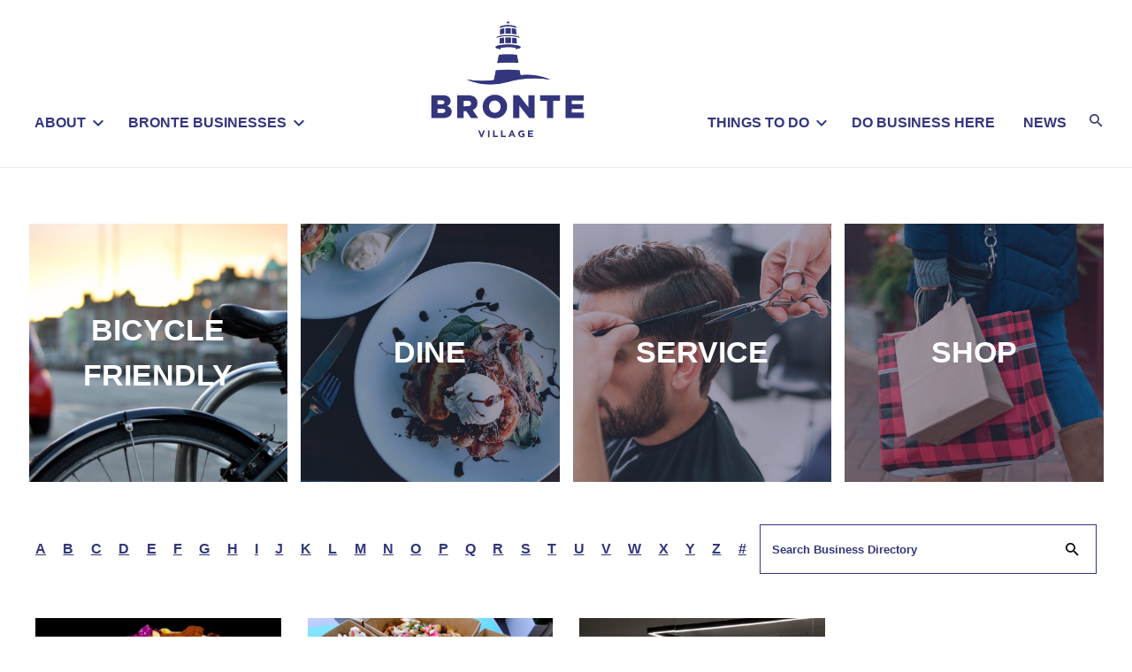

--- FILE ---
content_type: text/html; charset=UTF-8
request_url: https://bronte-village.ca/business/page/26/?filter=Z
body_size: 11313
content:
<!DOCTYPE html>
<!--[if lt IE 9]><html lang="en-US" prefix="og: http://ogp.me/ns#" class="oldie"><![endif]-->
<!--[if (gte IE 9) | !(IE)]><!--><html lang="en-US" prefix="og: http://ogp.me/ns#"><!--<![endif]-->
<head>
	<meta charset="UTF-8">
    <!-- Always force latest IE rendering engine -->
    <meta http-equiv="X-UA-Compatible" content="IE=edge" />
     <!-- Meta Viewport -->
    <meta name="viewport" content="width=device-width, initial-scale=1" />  
	<link rel="pingback" href="https://bronte-village.ca/xmlrpc.php">
	<link rel="preconnect" href="https://fonts.gstatic.com">
    <title>Business &#8211; Page 26 &#8211; Bronte Village</title>
<meta name='robots' content='max-image-preview:large' />
<link rel='dns-prefetch' href='//www.google.com' />
<link rel="alternate" type="application/rss+xml" title="Bronte Village &raquo; Feed" href="https://bronte-village.ca/feed/" />
<link rel="alternate" type="application/rss+xml" title="Bronte Village &raquo; Comments Feed" href="https://bronte-village.ca/comments/feed/" />
<link rel="alternate" type="application/rss+xml" title="Bronte Village &raquo; Business Feed" href="https://bronte-village.ca/business/feed/" />
<link rel='stylesheet' id='sbi_styles-css' href='https://bronte-village.ca/wp-content/plugins/instagram-feed/css/sbi-styles.min.css?ver=6.10.0' type='text/css' media='all' />
<link rel='stylesheet' id='wp-block-library-css' href='https://bronte-village.ca/wp-includes/css/dist/block-library/style.min.css?ver=6.1.9' type='text/css' media='all' />
<style id='wp-block-library-theme-inline-css' type='text/css'>
.wp-block-audio figcaption{color:#555;font-size:13px;text-align:center}.is-dark-theme .wp-block-audio figcaption{color:hsla(0,0%,100%,.65)}.wp-block-audio{margin:0 0 1em}.wp-block-code{border:1px solid #ccc;border-radius:4px;font-family:Menlo,Consolas,monaco,monospace;padding:.8em 1em}.wp-block-embed figcaption{color:#555;font-size:13px;text-align:center}.is-dark-theme .wp-block-embed figcaption{color:hsla(0,0%,100%,.65)}.wp-block-embed{margin:0 0 1em}.blocks-gallery-caption{color:#555;font-size:13px;text-align:center}.is-dark-theme .blocks-gallery-caption{color:hsla(0,0%,100%,.65)}.wp-block-image figcaption{color:#555;font-size:13px;text-align:center}.is-dark-theme .wp-block-image figcaption{color:hsla(0,0%,100%,.65)}.wp-block-image{margin:0 0 1em}.wp-block-pullquote{border-top:4px solid;border-bottom:4px solid;margin-bottom:1.75em;color:currentColor}.wp-block-pullquote__citation,.wp-block-pullquote cite,.wp-block-pullquote footer{color:currentColor;text-transform:uppercase;font-size:.8125em;font-style:normal}.wp-block-quote{border-left:.25em solid;margin:0 0 1.75em;padding-left:1em}.wp-block-quote cite,.wp-block-quote footer{color:currentColor;font-size:.8125em;position:relative;font-style:normal}.wp-block-quote.has-text-align-right{border-left:none;border-right:.25em solid;padding-left:0;padding-right:1em}.wp-block-quote.has-text-align-center{border:none;padding-left:0}.wp-block-quote.is-large,.wp-block-quote.is-style-large,.wp-block-quote.is-style-plain{border:none}.wp-block-search .wp-block-search__label{font-weight:700}.wp-block-search__button{border:1px solid #ccc;padding:.375em .625em}:where(.wp-block-group.has-background){padding:1.25em 2.375em}.wp-block-separator.has-css-opacity{opacity:.4}.wp-block-separator{border:none;border-bottom:2px solid;margin-left:auto;margin-right:auto}.wp-block-separator.has-alpha-channel-opacity{opacity:1}.wp-block-separator:not(.is-style-wide):not(.is-style-dots){width:100px}.wp-block-separator.has-background:not(.is-style-dots){border-bottom:none;height:1px}.wp-block-separator.has-background:not(.is-style-wide):not(.is-style-dots){height:2px}.wp-block-table{margin:"0 0 1em 0"}.wp-block-table thead{border-bottom:3px solid}.wp-block-table tfoot{border-top:3px solid}.wp-block-table td,.wp-block-table th{word-break:normal}.wp-block-table figcaption{color:#555;font-size:13px;text-align:center}.is-dark-theme .wp-block-table figcaption{color:hsla(0,0%,100%,.65)}.wp-block-video figcaption{color:#555;font-size:13px;text-align:center}.is-dark-theme .wp-block-video figcaption{color:hsla(0,0%,100%,.65)}.wp-block-video{margin:0 0 1em}.wp-block-template-part.has-background{padding:1.25em 2.375em;margin-top:0;margin-bottom:0}
</style>
<link rel='stylesheet' id='kioken-blocks-style-css' href='https://bronte-village.ca/wp-content/plugins/kioken-blocks/dist/blocks.style.build.css?ver=1.3.9' type='text/css' media='all' />
<link rel='stylesheet' id='classic-theme-styles-css' href='https://bronte-village.ca/wp-includes/css/classic-themes.min.css?ver=1' type='text/css' media='all' />
<style id='global-styles-inline-css' type='text/css'>
body{--wp--preset--color--black: #000000;--wp--preset--color--cyan-bluish-gray: #abb8c3;--wp--preset--color--white: #ffffff;--wp--preset--color--pale-pink: #f78da7;--wp--preset--color--vivid-red: #cf2e2e;--wp--preset--color--luminous-vivid-orange: #ff6900;--wp--preset--color--luminous-vivid-amber: #fcb900;--wp--preset--color--light-green-cyan: #7bdcb5;--wp--preset--color--vivid-green-cyan: #00d084;--wp--preset--color--pale-cyan-blue: #8ed1fc;--wp--preset--color--vivid-cyan-blue: #0693e3;--wp--preset--color--vivid-purple: #9b51e0;--wp--preset--gradient--vivid-cyan-blue-to-vivid-purple: linear-gradient(135deg,rgba(6,147,227,1) 0%,rgb(155,81,224) 100%);--wp--preset--gradient--light-green-cyan-to-vivid-green-cyan: linear-gradient(135deg,rgb(122,220,180) 0%,rgb(0,208,130) 100%);--wp--preset--gradient--luminous-vivid-amber-to-luminous-vivid-orange: linear-gradient(135deg,rgba(252,185,0,1) 0%,rgba(255,105,0,1) 100%);--wp--preset--gradient--luminous-vivid-orange-to-vivid-red: linear-gradient(135deg,rgba(255,105,0,1) 0%,rgb(207,46,46) 100%);--wp--preset--gradient--very-light-gray-to-cyan-bluish-gray: linear-gradient(135deg,rgb(238,238,238) 0%,rgb(169,184,195) 100%);--wp--preset--gradient--cool-to-warm-spectrum: linear-gradient(135deg,rgb(74,234,220) 0%,rgb(151,120,209) 20%,rgb(207,42,186) 40%,rgb(238,44,130) 60%,rgb(251,105,98) 80%,rgb(254,248,76) 100%);--wp--preset--gradient--blush-light-purple: linear-gradient(135deg,rgb(255,206,236) 0%,rgb(152,150,240) 100%);--wp--preset--gradient--blush-bordeaux: linear-gradient(135deg,rgb(254,205,165) 0%,rgb(254,45,45) 50%,rgb(107,0,62) 100%);--wp--preset--gradient--luminous-dusk: linear-gradient(135deg,rgb(255,203,112) 0%,rgb(199,81,192) 50%,rgb(65,88,208) 100%);--wp--preset--gradient--pale-ocean: linear-gradient(135deg,rgb(255,245,203) 0%,rgb(182,227,212) 50%,rgb(51,167,181) 100%);--wp--preset--gradient--electric-grass: linear-gradient(135deg,rgb(202,248,128) 0%,rgb(113,206,126) 100%);--wp--preset--gradient--midnight: linear-gradient(135deg,rgb(2,3,129) 0%,rgb(40,116,252) 100%);--wp--preset--duotone--dark-grayscale: url('#wp-duotone-dark-grayscale');--wp--preset--duotone--grayscale: url('#wp-duotone-grayscale');--wp--preset--duotone--purple-yellow: url('#wp-duotone-purple-yellow');--wp--preset--duotone--blue-red: url('#wp-duotone-blue-red');--wp--preset--duotone--midnight: url('#wp-duotone-midnight');--wp--preset--duotone--magenta-yellow: url('#wp-duotone-magenta-yellow');--wp--preset--duotone--purple-green: url('#wp-duotone-purple-green');--wp--preset--duotone--blue-orange: url('#wp-duotone-blue-orange');--wp--preset--font-size--small: 13px;--wp--preset--font-size--medium: 20px;--wp--preset--font-size--large: 36px;--wp--preset--font-size--x-large: 42px;--wp--preset--spacing--20: 0.44rem;--wp--preset--spacing--30: 0.67rem;--wp--preset--spacing--40: 1rem;--wp--preset--spacing--50: 1.5rem;--wp--preset--spacing--60: 2.25rem;--wp--preset--spacing--70: 3.38rem;--wp--preset--spacing--80: 5.06rem;}:where(.is-layout-flex){gap: 0.5em;}body .is-layout-flow > .alignleft{float: left;margin-inline-start: 0;margin-inline-end: 2em;}body .is-layout-flow > .alignright{float: right;margin-inline-start: 2em;margin-inline-end: 0;}body .is-layout-flow > .aligncenter{margin-left: auto !important;margin-right: auto !important;}body .is-layout-constrained > .alignleft{float: left;margin-inline-start: 0;margin-inline-end: 2em;}body .is-layout-constrained > .alignright{float: right;margin-inline-start: 2em;margin-inline-end: 0;}body .is-layout-constrained > .aligncenter{margin-left: auto !important;margin-right: auto !important;}body .is-layout-constrained > :where(:not(.alignleft):not(.alignright):not(.alignfull)){max-width: var(--wp--style--global--content-size);margin-left: auto !important;margin-right: auto !important;}body .is-layout-constrained > .alignwide{max-width: var(--wp--style--global--wide-size);}body .is-layout-flex{display: flex;}body .is-layout-flex{flex-wrap: wrap;align-items: center;}body .is-layout-flex > *{margin: 0;}:where(.wp-block-columns.is-layout-flex){gap: 2em;}.has-black-color{color: var(--wp--preset--color--black) !important;}.has-cyan-bluish-gray-color{color: var(--wp--preset--color--cyan-bluish-gray) !important;}.has-white-color{color: var(--wp--preset--color--white) !important;}.has-pale-pink-color{color: var(--wp--preset--color--pale-pink) !important;}.has-vivid-red-color{color: var(--wp--preset--color--vivid-red) !important;}.has-luminous-vivid-orange-color{color: var(--wp--preset--color--luminous-vivid-orange) !important;}.has-luminous-vivid-amber-color{color: var(--wp--preset--color--luminous-vivid-amber) !important;}.has-light-green-cyan-color{color: var(--wp--preset--color--light-green-cyan) !important;}.has-vivid-green-cyan-color{color: var(--wp--preset--color--vivid-green-cyan) !important;}.has-pale-cyan-blue-color{color: var(--wp--preset--color--pale-cyan-blue) !important;}.has-vivid-cyan-blue-color{color: var(--wp--preset--color--vivid-cyan-blue) !important;}.has-vivid-purple-color{color: var(--wp--preset--color--vivid-purple) !important;}.has-black-background-color{background-color: var(--wp--preset--color--black) !important;}.has-cyan-bluish-gray-background-color{background-color: var(--wp--preset--color--cyan-bluish-gray) !important;}.has-white-background-color{background-color: var(--wp--preset--color--white) !important;}.has-pale-pink-background-color{background-color: var(--wp--preset--color--pale-pink) !important;}.has-vivid-red-background-color{background-color: var(--wp--preset--color--vivid-red) !important;}.has-luminous-vivid-orange-background-color{background-color: var(--wp--preset--color--luminous-vivid-orange) !important;}.has-luminous-vivid-amber-background-color{background-color: var(--wp--preset--color--luminous-vivid-amber) !important;}.has-light-green-cyan-background-color{background-color: var(--wp--preset--color--light-green-cyan) !important;}.has-vivid-green-cyan-background-color{background-color: var(--wp--preset--color--vivid-green-cyan) !important;}.has-pale-cyan-blue-background-color{background-color: var(--wp--preset--color--pale-cyan-blue) !important;}.has-vivid-cyan-blue-background-color{background-color: var(--wp--preset--color--vivid-cyan-blue) !important;}.has-vivid-purple-background-color{background-color: var(--wp--preset--color--vivid-purple) !important;}.has-black-border-color{border-color: var(--wp--preset--color--black) !important;}.has-cyan-bluish-gray-border-color{border-color: var(--wp--preset--color--cyan-bluish-gray) !important;}.has-white-border-color{border-color: var(--wp--preset--color--white) !important;}.has-pale-pink-border-color{border-color: var(--wp--preset--color--pale-pink) !important;}.has-vivid-red-border-color{border-color: var(--wp--preset--color--vivid-red) !important;}.has-luminous-vivid-orange-border-color{border-color: var(--wp--preset--color--luminous-vivid-orange) !important;}.has-luminous-vivid-amber-border-color{border-color: var(--wp--preset--color--luminous-vivid-amber) !important;}.has-light-green-cyan-border-color{border-color: var(--wp--preset--color--light-green-cyan) !important;}.has-vivid-green-cyan-border-color{border-color: var(--wp--preset--color--vivid-green-cyan) !important;}.has-pale-cyan-blue-border-color{border-color: var(--wp--preset--color--pale-cyan-blue) !important;}.has-vivid-cyan-blue-border-color{border-color: var(--wp--preset--color--vivid-cyan-blue) !important;}.has-vivid-purple-border-color{border-color: var(--wp--preset--color--vivid-purple) !important;}.has-vivid-cyan-blue-to-vivid-purple-gradient-background{background: var(--wp--preset--gradient--vivid-cyan-blue-to-vivid-purple) !important;}.has-light-green-cyan-to-vivid-green-cyan-gradient-background{background: var(--wp--preset--gradient--light-green-cyan-to-vivid-green-cyan) !important;}.has-luminous-vivid-amber-to-luminous-vivid-orange-gradient-background{background: var(--wp--preset--gradient--luminous-vivid-amber-to-luminous-vivid-orange) !important;}.has-luminous-vivid-orange-to-vivid-red-gradient-background{background: var(--wp--preset--gradient--luminous-vivid-orange-to-vivid-red) !important;}.has-very-light-gray-to-cyan-bluish-gray-gradient-background{background: var(--wp--preset--gradient--very-light-gray-to-cyan-bluish-gray) !important;}.has-cool-to-warm-spectrum-gradient-background{background: var(--wp--preset--gradient--cool-to-warm-spectrum) !important;}.has-blush-light-purple-gradient-background{background: var(--wp--preset--gradient--blush-light-purple) !important;}.has-blush-bordeaux-gradient-background{background: var(--wp--preset--gradient--blush-bordeaux) !important;}.has-luminous-dusk-gradient-background{background: var(--wp--preset--gradient--luminous-dusk) !important;}.has-pale-ocean-gradient-background{background: var(--wp--preset--gradient--pale-ocean) !important;}.has-electric-grass-gradient-background{background: var(--wp--preset--gradient--electric-grass) !important;}.has-midnight-gradient-background{background: var(--wp--preset--gradient--midnight) !important;}.has-small-font-size{font-size: var(--wp--preset--font-size--small) !important;}.has-medium-font-size{font-size: var(--wp--preset--font-size--medium) !important;}.has-large-font-size{font-size: var(--wp--preset--font-size--large) !important;}.has-x-large-font-size{font-size: var(--wp--preset--font-size--x-large) !important;}
.wp-block-navigation a:where(:not(.wp-element-button)){color: inherit;}
:where(.wp-block-columns.is-layout-flex){gap: 2em;}
.wp-block-pullquote{font-size: 1.5em;line-height: 1.6;}
</style>
<link rel='stylesheet' id='simply-gallery-block-frontend-css' href='https://bronte-village.ca/wp-content/plugins/simply-gallery-block/blocks/pgc_sgb.min.style.css?ver=3.2.4.3' type='text/css' media='all' />
<link rel='stylesheet' id='ctct_form_styles-css' href='https://bronte-village.ca/wp-content/plugins/constant-contact-forms/assets/css/style.css?ver=2.7.0' type='text/css' media='all' />
<link rel='stylesheet' id='contact-form-7-css' href='https://bronte-village.ca/wp-content/plugins/contact-form-7/includes/css/styles.css?ver=5.7.7' type='text/css' media='all' />
<link rel='stylesheet' id='hipaa-form-block-frontend-css' href='https://bronte-village.ca/wp-content/plugins/hipaatizer/includes/css/style.css?ver=6.1.9' type='text/css' media='all' />
<link rel='stylesheet' id='hipaatizer-css' href='https://bronte-village.ca/wp-content/plugins/hipaatizer/public/css/hipaatizer-public.css?ver=1.3.7' type='text/css' media='all' />
<link rel='stylesheet' id='taxonomymanager-css' href='https://bronte-village.ca/wp-content/plugins/taxonomy-thumbnail-widget/css/taxonomymanager.css?ver=6.1.9' type='text/css' media='all' />
<link rel='stylesheet' id='material-design-iconic-font-css' href='https://bronte-village.ca/wp-content/themes/bia/css/material-design-iconic-font.min.css?ver=1.01' type='text/css' media='all' />
<link rel='stylesheet' id='bootstrap-grid-css' href='https://bronte-village.ca/wp-content/themes/bia/css/bootstrap-grid.css?ver=1.01' type='text/css' media='all' />
<link rel='stylesheet' id='bia-style-css' href='https://bronte-village.ca/wp-content/themes/bia/style.css?ver=1.01' type='text/css' media='all' />
<script type='text/javascript' src='https://bronte-village.ca/wp-includes/js/jquery/jquery.min.js?ver=3.6.1' id='jquery-core-js'></script>
<script type='text/javascript' src='https://bronte-village.ca/wp-includes/js/jquery/jquery-migrate.min.js?ver=3.3.2' id='jquery-migrate-js'></script>
<link rel="https://api.w.org/" href="https://bronte-village.ca/wp-json/" /><link rel="EditURI" type="application/rsd+xml" title="RSD" href="https://bronte-village.ca/xmlrpc.php?rsd" />
<link rel="wlwmanifest" type="application/wlwmanifest+xml" href="https://bronte-village.ca/wp-includes/wlwmanifest.xml" />
<meta name="generator" content="WordPress 6.1.9" />
<noscript><style>.simply-gallery-amp{ display: block !important; }</style></noscript><noscript><style>.sgb-preloader{ display: none !important; }</style></noscript><style>
        .wpap-loadmore-wrapper{
            display: flex;
            align-items: center;
            justify-content: center;  
            margin: 20px 0; 
        }   
        .wpap-loadmore-wrapper .wpap-loadmore-button{
            background-color: #ffffff;
            color: #000000;
            width: 32px;
            height: 16px;
            text-align: center;
            cursor: pointer;
            border-radius: 0px;
            display: flex;
            align-items: center;
            justify-content: center;
            ;
            
            color: #000000;
        }
        .wpap-visibility-hidden{
           display: none;
        }
            .wp-ajax-pagination-loading{
                position:fixed;
                display: block;
                top:0;
                left: 0;
                width: 100%;
                height: 100%;
                background-color: rgba(0,0,0,0.4);
                z-index:10000;
                background-image: url('https://bronte-village.ca/wp-content/plugins/wp-ajax-pagination/assets/frontend/img/loader.gif');
                background-position: 50% 50%;
                background-size: 34px;
                background-repeat: no-repeat; 
            }
            </style><link rel="icon" href="https://bronte-village.ca/wp-content/uploads/2021/02/cropped-Bronte_Favicon-32x32.png" sizes="32x32" />
<link rel="icon" href="https://bronte-village.ca/wp-content/uploads/2021/02/cropped-Bronte_Favicon-192x192.png" sizes="192x192" />
<link rel="apple-touch-icon" href="https://bronte-village.ca/wp-content/uploads/2021/02/cropped-Bronte_Favicon-180x180.png" />
<meta name="msapplication-TileImage" content="https://bronte-village.ca/wp-content/uploads/2021/02/cropped-Bronte_Favicon-270x270.png" />
<style type="text/css" media="all" id="kioken-blocks-frontend"></style>	<!-- Google tag (gtag.js) --> 
	<script async src="https://www.googletagmanager.com/gtag/js?id=G-L8RRQ5N70J"></script> <script> window.dataLayer = window.dataLayer || []; function gtag(){dataLayer.push(arguments);} gtag('js', new Date()); gtag('config', 'G-L8RRQ5N70J'); </script>
</head>

<body class="archive paged post-type-archive post-type-archive-business wp-embed-responsive paged-26 post-type-paged-26 ctct-bia is_chrome">
   <svg xmlns="http://www.w3.org/2000/svg" viewBox="0 0 0 0" width="0" height="0" focusable="false" role="none" style="visibility: hidden; position: absolute; left: -9999px; overflow: hidden;" ><defs><filter id="wp-duotone-dark-grayscale"><feColorMatrix color-interpolation-filters="sRGB" type="matrix" values=" .299 .587 .114 0 0 .299 .587 .114 0 0 .299 .587 .114 0 0 .299 .587 .114 0 0 " /><feComponentTransfer color-interpolation-filters="sRGB" ><feFuncR type="table" tableValues="0 0.49803921568627" /><feFuncG type="table" tableValues="0 0.49803921568627" /><feFuncB type="table" tableValues="0 0.49803921568627" /><feFuncA type="table" tableValues="1 1" /></feComponentTransfer><feComposite in2="SourceGraphic" operator="in" /></filter></defs></svg><svg xmlns="http://www.w3.org/2000/svg" viewBox="0 0 0 0" width="0" height="0" focusable="false" role="none" style="visibility: hidden; position: absolute; left: -9999px; overflow: hidden;" ><defs><filter id="wp-duotone-grayscale"><feColorMatrix color-interpolation-filters="sRGB" type="matrix" values=" .299 .587 .114 0 0 .299 .587 .114 0 0 .299 .587 .114 0 0 .299 .587 .114 0 0 " /><feComponentTransfer color-interpolation-filters="sRGB" ><feFuncR type="table" tableValues="0 1" /><feFuncG type="table" tableValues="0 1" /><feFuncB type="table" tableValues="0 1" /><feFuncA type="table" tableValues="1 1" /></feComponentTransfer><feComposite in2="SourceGraphic" operator="in" /></filter></defs></svg><svg xmlns="http://www.w3.org/2000/svg" viewBox="0 0 0 0" width="0" height="0" focusable="false" role="none" style="visibility: hidden; position: absolute; left: -9999px; overflow: hidden;" ><defs><filter id="wp-duotone-purple-yellow"><feColorMatrix color-interpolation-filters="sRGB" type="matrix" values=" .299 .587 .114 0 0 .299 .587 .114 0 0 .299 .587 .114 0 0 .299 .587 .114 0 0 " /><feComponentTransfer color-interpolation-filters="sRGB" ><feFuncR type="table" tableValues="0.54901960784314 0.98823529411765" /><feFuncG type="table" tableValues="0 1" /><feFuncB type="table" tableValues="0.71764705882353 0.25490196078431" /><feFuncA type="table" tableValues="1 1" /></feComponentTransfer><feComposite in2="SourceGraphic" operator="in" /></filter></defs></svg><svg xmlns="http://www.w3.org/2000/svg" viewBox="0 0 0 0" width="0" height="0" focusable="false" role="none" style="visibility: hidden; position: absolute; left: -9999px; overflow: hidden;" ><defs><filter id="wp-duotone-blue-red"><feColorMatrix color-interpolation-filters="sRGB" type="matrix" values=" .299 .587 .114 0 0 .299 .587 .114 0 0 .299 .587 .114 0 0 .299 .587 .114 0 0 " /><feComponentTransfer color-interpolation-filters="sRGB" ><feFuncR type="table" tableValues="0 1" /><feFuncG type="table" tableValues="0 0.27843137254902" /><feFuncB type="table" tableValues="0.5921568627451 0.27843137254902" /><feFuncA type="table" tableValues="1 1" /></feComponentTransfer><feComposite in2="SourceGraphic" operator="in" /></filter></defs></svg><svg xmlns="http://www.w3.org/2000/svg" viewBox="0 0 0 0" width="0" height="0" focusable="false" role="none" style="visibility: hidden; position: absolute; left: -9999px; overflow: hidden;" ><defs><filter id="wp-duotone-midnight"><feColorMatrix color-interpolation-filters="sRGB" type="matrix" values=" .299 .587 .114 0 0 .299 .587 .114 0 0 .299 .587 .114 0 0 .299 .587 .114 0 0 " /><feComponentTransfer color-interpolation-filters="sRGB" ><feFuncR type="table" tableValues="0 0" /><feFuncG type="table" tableValues="0 0.64705882352941" /><feFuncB type="table" tableValues="0 1" /><feFuncA type="table" tableValues="1 1" /></feComponentTransfer><feComposite in2="SourceGraphic" operator="in" /></filter></defs></svg><svg xmlns="http://www.w3.org/2000/svg" viewBox="0 0 0 0" width="0" height="0" focusable="false" role="none" style="visibility: hidden; position: absolute; left: -9999px; overflow: hidden;" ><defs><filter id="wp-duotone-magenta-yellow"><feColorMatrix color-interpolation-filters="sRGB" type="matrix" values=" .299 .587 .114 0 0 .299 .587 .114 0 0 .299 .587 .114 0 0 .299 .587 .114 0 0 " /><feComponentTransfer color-interpolation-filters="sRGB" ><feFuncR type="table" tableValues="0.78039215686275 1" /><feFuncG type="table" tableValues="0 0.94901960784314" /><feFuncB type="table" tableValues="0.35294117647059 0.47058823529412" /><feFuncA type="table" tableValues="1 1" /></feComponentTransfer><feComposite in2="SourceGraphic" operator="in" /></filter></defs></svg><svg xmlns="http://www.w3.org/2000/svg" viewBox="0 0 0 0" width="0" height="0" focusable="false" role="none" style="visibility: hidden; position: absolute; left: -9999px; overflow: hidden;" ><defs><filter id="wp-duotone-purple-green"><feColorMatrix color-interpolation-filters="sRGB" type="matrix" values=" .299 .587 .114 0 0 .299 .587 .114 0 0 .299 .587 .114 0 0 .299 .587 .114 0 0 " /><feComponentTransfer color-interpolation-filters="sRGB" ><feFuncR type="table" tableValues="0.65098039215686 0.40392156862745" /><feFuncG type="table" tableValues="0 1" /><feFuncB type="table" tableValues="0.44705882352941 0.4" /><feFuncA type="table" tableValues="1 1" /></feComponentTransfer><feComposite in2="SourceGraphic" operator="in" /></filter></defs></svg><svg xmlns="http://www.w3.org/2000/svg" viewBox="0 0 0 0" width="0" height="0" focusable="false" role="none" style="visibility: hidden; position: absolute; left: -9999px; overflow: hidden;" ><defs><filter id="wp-duotone-blue-orange"><feColorMatrix color-interpolation-filters="sRGB" type="matrix" values=" .299 .587 .114 0 0 .299 .587 .114 0 0 .299 .587 .114 0 0 .299 .587 .114 0 0 " /><feComponentTransfer color-interpolation-filters="sRGB" ><feFuncR type="table" tableValues="0.098039215686275 1" /><feFuncG type="table" tableValues="0 0.66274509803922" /><feFuncB type="table" tableValues="0.84705882352941 0.41960784313725" /><feFuncA type="table" tableValues="1 1" /></feComponentTransfer><feComposite in2="SourceGraphic" operator="in" /></filter></defs></svg>	
   	 <!-- Site Header  -->
    
        <header id="main-header" class="site-header">
             
			 <div class="menu-icon"></div>
			 <div class="mobile-logo"><a href="https://bronte-village.ca/"><img src="https://bronte-village.ca/wp-content/themes/bia/img/logo-header.svg"></a></div>
             <div class="main-menu">
				<ul id="menu-header-menu" class="nav-menu"><li id="menu-item-219" class="menu-item menu-item-type-post_type menu-item-object-page menu-item-has-children menu-item-219"><a href="https://bronte-village.ca/meet-bronte-village-our-staff-board/">About</a>
<ul class="sub-menu">
	<li id="menu-item-220" class="menu-item menu-item-type-post_type menu-item-object-page menu-item-220"><a href="https://bronte-village.ca/meet-bronte-village-our-staff-board/">About Bronte BIA</a></li>
	<li id="menu-item-531" class="menu-item menu-item-type-custom menu-item-object-custom menu-item-531"><a href="https://bronte-village.ca/being-a-member-of-the-bronte-bia/">Being A Member</a></li>
	<li id="menu-item-803" class="menu-item menu-item-type-post_type menu-item-object-page menu-item-803"><a href="https://bronte-village.ca/bronte-village-then-and-now/">Bronte Then &#038; Now</a></li>
	<li id="menu-item-967" class="menu-item menu-item-type-post_type menu-item-object-page menu-item-967"><a href="https://bronte-village.ca/bronte-forward/">Bronte Forward</a></li>
</ul>
</li>
<li id="menu-item-207" class="menu-item menu-item-type-post_type_archive menu-item-object-business current-menu-item current-menu-ancestor current-menu-parent menu-item-has-children menu-item-207"><a href="https://bronte-village.ca/business/" aria-current="page">Bronte Businesses</a>
<ul class="sub-menu">
	<li id="menu-item-213" class="mobile menu-item menu-item-type-post_type_archive menu-item-object-business current-menu-item menu-item-213"><a href="https://bronte-village.ca/business/" aria-current="page">All Businesses</a></li>
	<li id="menu-item-88" class="menu-item menu-item-type-taxonomy menu-item-object-business_cat menu-item-88"><a href="https://bronte-village.ca/business_cat/shop/">Shop</a></li>
	<li id="menu-item-90" class="menu-item menu-item-type-taxonomy menu-item-object-business_cat menu-item-90"><a href="https://bronte-village.ca/business_cat/dine/">Dine</a></li>
	<li id="menu-item-89" class="menu-item menu-item-type-taxonomy menu-item-object-business_cat menu-item-89"><a href="https://bronte-village.ca/business_cat/service/">Service</a></li>
	<li id="menu-item-2022" class="menu-item menu-item-type-taxonomy menu-item-object-business_cat menu-item-2022"><a href="https://bronte-village.ca/business_cat/bike-friendly/">Bicycle Friendly</a></li>
</ul>
</li>
<li id="menu-item-18" class="logo menu-item menu-item-type-post_type menu-item-object-page menu-item-home menu-item-18"><a href="https://bronte-village.ca/">BRONTE VILLAGE</a></li>
<li id="menu-item-23" class="menu-item menu-item-type-custom menu-item-object-custom menu-item-has-children menu-item-23"><a href="#">Things To Do</a>
<ul class="sub-menu">
	<li id="menu-item-2193" class="menu-item menu-item-type-custom menu-item-object-custom menu-item-2193"><a href="https://bronte-village.ca/whats-happening-in-bronte/">Happening Now</a></li>
	<li id="menu-item-735" class="menu-item menu-item-type-custom menu-item-object-custom menu-item-has-children menu-item-735"><a href="#">Events</a>
	<ul class="sub-menu">
		<li id="menu-item-223" class="menu-item menu-item-type-post_type menu-item-object-event menu-item-223"><a href="https://bronte-village.ca/event/at-home-in-bronte/">At Home In Bronte</a></li>
		<li id="menu-item-138" class="menu-item menu-item-type-post_type menu-item-object-page menu-item-138"><a href="https://bronte-village.ca/bronte-village-hand-in-hand-program/">Hand-in-Hand Program</a></li>
		<li id="menu-item-1605" class="menu-item menu-item-type-post_type menu-item-object-page menu-item-1605"><a href="https://bronte-village.ca/sponsorship-community-investment-program/">Sponsorship</a></li>
	</ul>
</li>
	<li id="menu-item-137" class="menu-item menu-item-type-post_type menu-item-object-page menu-item-137"><a href="https://bronte-village.ca/attractions/">Attractions</a></li>
	<li id="menu-item-590" class="menu-item menu-item-type-post_type menu-item-object-page menu-item-590"><a href="https://bronte-village.ca/how-to-get-here/">Getting Here</a></li>
</ul>
</li>
<li id="menu-item-2544" class="menu-item menu-item-type-post_type menu-item-object-page menu-item-2544"><a href="https://bronte-village.ca/do-business-here/">Do Business Here</a></li>
<li id="menu-item-19" class="menu-item menu-item-type-post_type menu-item-object-page current_page_parent menu-item-19"><a href="https://bronte-village.ca/news/">News</a></li>
</ul>			 </div>
			   
			  <div class="search">
				  <form method="get" id="searchform" class="search-form" action="https://bronte-village.ca/" >
	<input type="text" value="" name="s" placeholder="Search" class="search-field" />
	
	<button type="submit" id="searchsubmit" class="button button-search"><i class="zmdi zmdi-search"></i></button>
	</form>				  <button id="show-search"></button>
			   </div>
	        
            


        </header>

<div class="mobile-menu">
      <ul id="menu-header-menu-1" class="nav-menu"><li class="menu-item menu-item-type-post_type menu-item-object-page menu-item-has-children menu-item-219"><a href="https://bronte-village.ca/meet-bronte-village-our-staff-board/">About</a>
<ul class="sub-menu">
	<li class="menu-item menu-item-type-post_type menu-item-object-page menu-item-220"><a href="https://bronte-village.ca/meet-bronte-village-our-staff-board/">About Bronte BIA</a></li>
	<li class="menu-item menu-item-type-custom menu-item-object-custom menu-item-531"><a href="https://bronte-village.ca/being-a-member-of-the-bronte-bia/">Being A Member</a></li>
	<li class="menu-item menu-item-type-post_type menu-item-object-page menu-item-803"><a href="https://bronte-village.ca/bronte-village-then-and-now/">Bronte Then &#038; Now</a></li>
	<li class="menu-item menu-item-type-post_type menu-item-object-page menu-item-967"><a href="https://bronte-village.ca/bronte-forward/">Bronte Forward</a></li>
</ul>
</li>
<li class="menu-item menu-item-type-post_type_archive menu-item-object-business current-menu-item current-menu-ancestor current-menu-parent menu-item-has-children menu-item-207"><a href="https://bronte-village.ca/business/" aria-current="page">Bronte Businesses</a>
<ul class="sub-menu">
	<li class="mobile menu-item menu-item-type-post_type_archive menu-item-object-business current-menu-item menu-item-213"><a href="https://bronte-village.ca/business/" aria-current="page">All Businesses</a></li>
	<li class="menu-item menu-item-type-taxonomy menu-item-object-business_cat menu-item-88"><a href="https://bronte-village.ca/business_cat/shop/">Shop</a></li>
	<li class="menu-item menu-item-type-taxonomy menu-item-object-business_cat menu-item-90"><a href="https://bronte-village.ca/business_cat/dine/">Dine</a></li>
	<li class="menu-item menu-item-type-taxonomy menu-item-object-business_cat menu-item-89"><a href="https://bronte-village.ca/business_cat/service/">Service</a></li>
	<li class="menu-item menu-item-type-taxonomy menu-item-object-business_cat menu-item-2022"><a href="https://bronte-village.ca/business_cat/bike-friendly/">Bicycle Friendly</a></li>
</ul>
</li>
<li class="logo menu-item menu-item-type-post_type menu-item-object-page menu-item-home menu-item-18"><a href="https://bronte-village.ca/">BRONTE VILLAGE</a></li>
<li class="menu-item menu-item-type-custom menu-item-object-custom menu-item-has-children menu-item-23"><a href="#">Things To Do</a>
<ul class="sub-menu">
	<li class="menu-item menu-item-type-custom menu-item-object-custom menu-item-2193"><a href="https://bronte-village.ca/whats-happening-in-bronte/">Happening Now</a></li>
	<li class="menu-item menu-item-type-custom menu-item-object-custom menu-item-has-children menu-item-735"><a href="#">Events</a>
	<ul class="sub-menu">
		<li class="menu-item menu-item-type-post_type menu-item-object-event menu-item-223"><a href="https://bronte-village.ca/event/at-home-in-bronte/">At Home In Bronte</a></li>
		<li class="menu-item menu-item-type-post_type menu-item-object-page menu-item-138"><a href="https://bronte-village.ca/bronte-village-hand-in-hand-program/">Hand-in-Hand Program</a></li>
		<li class="menu-item menu-item-type-post_type menu-item-object-page menu-item-1605"><a href="https://bronte-village.ca/sponsorship-community-investment-program/">Sponsorship</a></li>
	</ul>
</li>
	<li class="menu-item menu-item-type-post_type menu-item-object-page menu-item-137"><a href="https://bronte-village.ca/attractions/">Attractions</a></li>
	<li class="menu-item menu-item-type-post_type menu-item-object-page menu-item-590"><a href="https://bronte-village.ca/how-to-get-here/">Getting Here</a></li>
</ul>
</li>
<li class="menu-item menu-item-type-post_type menu-item-object-page menu-item-2544"><a href="https://bronte-village.ca/do-business-here/">Do Business Here</a></li>
<li class="menu-item menu-item-type-post_type menu-item-object-page current_page_parent menu-item-19"><a href="https://bronte-village.ca/news/">News</a></li>
</ul>	
	<div class="bottom">
		 <div class="join-us">Join us in Bronte Village!</div>
          <p>Stay up to date on all things Bronte</p>
          <div class="social">
              <a href="https://www.instagram.com/brontebia/" target="_blank"><i class="zmdi zmdi-instagram"></i></a>
              <a href="https://www.facebook.com/BronteEvents" target="_blank"><i class="zmdi zmdi-facebook"></i></a>
          </div>
	</div>
</div>
	
	
	<div class="site_content">
<div class="wrapper archive-business">
		<ul class="row bs-cat">
		<li><a href="https://bronte-village.ca/business_cat/bike-friendly/" style="background-image: url(https://bronte-village.ca/wp-content/uploads/2021/03/bike-blog-post-March-25-1024x681.jpg)">Bicycle Friendly</a></li><li><a href="https://bronte-village.ca/business_cat/dine/" style="background-image: url(https://bronte-village.ca/wp-content/uploads/2021/01/BronteBIA_Dine.jpg)">Dine</a></li><li><a href="https://bronte-village.ca/business_cat/service/" style="background-image: url(https://bronte-village.ca/wp-content/uploads/2021/01/BronteBIA_Service.jpg)">Service</a></li><li><a href="https://bronte-village.ca/business_cat/shop/" style="background-image: url(https://bronte-village.ca/wp-content/uploads/2021/01/BronteBIA_Shop.jpg)">Shop</a></li>		</ul>
	

    <div class="filter">
		
		<ul class="letters-filter">
					<li><a href="?filter=A">A</a></li>
        			<li><a href="?filter=B">B</a></li>
        			<li><a href="?filter=C">C</a></li>
        			<li><a href="?filter=D">D</a></li>
        			<li><a href="?filter=E">E</a></li>
        			<li><a href="?filter=F">F</a></li>
        			<li><a href="?filter=G">G</a></li>
        			<li><a href="?filter=H">H</a></li>
        			<li><a href="?filter=I">I</a></li>
        			<li><a href="?filter=J">J</a></li>
        			<li><a href="?filter=K">K</a></li>
        			<li><a href="?filter=L">L</a></li>
        			<li><a href="?filter=M">M</a></li>
        			<li><a href="?filter=N">N</a></li>
        			<li><a href="?filter=O">O</a></li>
        			<li><a href="?filter=P">P</a></li>
        			<li><a href="?filter=Q">Q</a></li>
        			<li><a href="?filter=R">R</a></li>
        			<li><a href="?filter=S">S</a></li>
        			<li><a href="?filter=T">T</a></li>
        			<li><a href="?filter=U">U</a></li>
        			<li><a href="?filter=V">V</a></li>
        			<li><a href="?filter=W">W</a></li>
        			<li><a href="?filter=X">X</a></li>
        			<li><a href="?filter=Y">Y</a></li>
        			<li><a href="?filter=Z">Z</a></li>
        			<li><a href="?filter=number">#</a></li>
	    </ul>
		
		<form role="search" method="get" class="search-business short-size" action="https://bronte-village.ca/">
          <fieldset>
            <input type="search" class="search-field" placeholder="Search Business Directory" value="" name="s"  />
            <input type="hidden" name="post_type" value="business" />
            <button type="submit" id="searchsubmit"><i class="zmdi zmdi-search"></i></button>
          </fieldset>
        </form>
	</div>
      
      <!-- List Posts -->
       <div id="page-31" class="content-businesses post-31 business type-business status-publish has-post-thumbnail hentry business_cat-bike-friendly business_cat-shop"> 
                                  <ul class="row loop-business">
                                                <li class="col col-md-3">
                                	
	      <div class="featured-image" > 
			  <a href="https://bronte-village.ca/business/zaras-by-the-lake-2/" >
				 <img width="709" height="795" src="https://bronte-village.ca/wp-content/uploads/2021/01/BBQ.png" class="attachment-full size-full wp-post-image" alt="" decoding="async" loading="lazy" srcset="https://bronte-village.ca/wp-content/uploads/2021/01/BBQ.png 709w, https://bronte-village.ca/wp-content/uploads/2021/01/BBQ-268x300.png 268w" sizes="(max-width: 709px) 100vw, 709px" />			  </a>
		</div>
	       
    
           <div class="businsess-cat">
			   <a href=https://bronte-village.ca/business_cat/bike-friendly/>Bicycle Friendly</a><a href=https://bronte-village.ca/business_cat/dine/>Dine</a>		   </div>
                        <h2 class="title"> <a href="https://bronte-village.ca/business/zaras-by-the-lake-2/" >Zara&#8217;s BBQ</a></h2>
              		   
           <p class="address">2345 Lakeshore Rd W, Oakville, ON L6L 1H4</p>
           <p class="phone">905-469-0004</p>
                     <p><a href="https://www.zarasbbq.com/" target="_blank">Visit the Website</a></p>
                                   </li>   
                                                <li class="col col-md-3">
                                	
	      <div class="featured-image" > 
			  <a href="https://bronte-village.ca/business/zaras-on-wheels/" >
				 <img width="1080" height="1080" src="https://bronte-village.ca/wp-content/uploads/2023/04/Untitled-design-2023-04-14T095235.627.png" class="attachment-full size-full wp-post-image" alt="" decoding="async" loading="lazy" srcset="https://bronte-village.ca/wp-content/uploads/2023/04/Untitled-design-2023-04-14T095235.627.png 1080w, https://bronte-village.ca/wp-content/uploads/2023/04/Untitled-design-2023-04-14T095235.627-300x300.png 300w, https://bronte-village.ca/wp-content/uploads/2023/04/Untitled-design-2023-04-14T095235.627-1024x1024.png 1024w, https://bronte-village.ca/wp-content/uploads/2023/04/Untitled-design-2023-04-14T095235.627-150x150.png 150w, https://bronte-village.ca/wp-content/uploads/2023/04/Untitled-design-2023-04-14T095235.627-768x768.png 768w" sizes="(max-width: 1080px) 100vw, 1080px" />			  </a>
		</div>
	       
    
           <div class="businsess-cat">
			   <a href=https://bronte-village.ca/business_cat/dine/>Dine</a>		   </div>
                        <h2 class="title"> <a href="https://bronte-village.ca/business/zaras-on-wheels/" >Zara&#8217;s On Wheels</a></h2>
              		   
           <p class="address">79 Jones St, Oakville, ON L6L 3E6</p>
           <p class="phone">905-469-0004</p>
                     <p><a href="https://zarasonwheels.com/" target="_blank">Visit the Website</a></p>
                                   </li>   
                                                <li class="col col-md-3">
                                	
	      <div class="featured-image" > 
			  <a href="https://bronte-village.ca/business/zen-tattoo-coming-soon/" >
				 <img width="1179" height="786" src="https://bronte-village.ca/wp-content/uploads/2023/08/1000019166.jpg" class="attachment-full size-full wp-post-image" alt="" decoding="async" loading="lazy" srcset="https://bronte-village.ca/wp-content/uploads/2023/08/1000019166.jpg 1179w, https://bronte-village.ca/wp-content/uploads/2023/08/1000019166-300x200.jpg 300w, https://bronte-village.ca/wp-content/uploads/2023/08/1000019166-1024x683.jpg 1024w, https://bronte-village.ca/wp-content/uploads/2023/08/1000019166-768x512.jpg 768w" sizes="(max-width: 1179px) 100vw, 1179px" />			  </a>
		</div>
	       
    
           <div class="businsess-cat">
			   <a href=https://bronte-village.ca/business_cat/service/>Service</a>		   </div>
                        <h2 class="title"> <a href="https://bronte-village.ca/business/zen-tattoo-coming-soon/" >Zen Tattoo Studio</a></h2>
              		   
           <p class="address">2342 Lakeshore Rd W, Oakville, ON L6L 1H5</p>
           <p class="phone">(647) 669-6423</p>
                     <p><a href="https://www.zentattoostudio.com/" target="_blank">Visit the Website</a></p>
                                   </li>   
                                                     </ul>
                    <nav class="pagination"><ul class="page-numbers"><li><a class="prev page-numbers" href="https://bronte-village.ca/business/page/25/?filter=Z"><i class="fas fa-chevron-left"></i></a></li><li><a class="page-numbers" href="https://bronte-village.ca/business/?filter=Z">1</a></li><li><a class="page-numbers" href="https://bronte-village.ca/business/page/2/?filter=Z">2</a></li><li><a class="page-numbers" href="https://bronte-village.ca/business/page/3/?filter=Z">3</a></li><li><span class="page-numbers dots">&hellip;</span></li><li><a class="page-numbers" href="https://bronte-village.ca/business/page/23/?filter=Z">23</a></li><li><a class="page-numbers" href="https://bronte-village.ca/business/page/24/?filter=Z">24</a></li><li><a class="page-numbers" href="https://bronte-village.ca/business/page/25/?filter=Z">25</a></li><li><span aria-current="page" class="page-numbers current">26</span></li></ul></nav> 
       
       </div>  

</div>

</div><!--//.site_content-->

	
  <footer class="site-footer">
	  
	  <div class="wrapper">
		  
		  <div class="col">
			  <ul id="menu-footer-menu" class="nav-menu"><li id="menu-item-183" class="menu-item menu-item-type-taxonomy menu-item-object-business_cat menu-item-183"><a href="https://bronte-village.ca/business_cat/dine/">Dine</a></li>
<li id="menu-item-181" class="menu-item menu-item-type-taxonomy menu-item-object-business_cat menu-item-181"><a href="https://bronte-village.ca/business_cat/shop/">Shop</a></li>
<li id="menu-item-182" class="menu-item menu-item-type-taxonomy menu-item-object-business_cat menu-item-182"><a href="https://bronte-village.ca/business_cat/service/">Service</a></li>
<li id="menu-item-184" class="menu-item menu-item-type-post_type menu-item-object-page menu-item-184"><a href="https://bronte-village.ca/attractions/">Attractions</a></li>
<li id="menu-item-185" class="menu-item menu-item-type-post_type menu-item-object-page menu-item-185"><a href="https://bronte-village.ca/how-to-get-here/">Getting Here</a></li>
<li id="menu-item-24" class="menu-item menu-item-type-post_type menu-item-object-page menu-item-24"><a href="https://bronte-village.ca/contact-us/">CONTACT US</a></li>
<li id="menu-item-188" class="menu-item menu-item-type-post_type menu-item-object-page menu-item-188"><a href="https://bronte-village.ca/business-resources/">BUSINESS RESOURCES</a></li>
</ul>		  </div>
		  
		  <div class="col logo-footer">
             <img src="https://bronte-village.ca/wp-content/themes/bia/img/logo-footer.svg" alt="bia">
             <div class="contacts">2360 Lakeshore Road West, Oakville | info@brontevillage.net | 905.825.3258</div>
		 </div>
		  
		  <div class="col">
			  <p>Stay up-to-date on all things Bronte</p>
			   <div data-form-id="1160" id="ctct-form-wrapper-0" class="ctct-form-wrapper"><form class="ctct-form ctct-form-1160 no-recaptcha" id="ctct-form-1485301141" data-doajax="off" style="" action="" method="post"><p class="ctct-form-field ctct-form-field-text"><span class="ctct-label-top"><label for="first_name___86e93e632c6d6c2e5947c85ee9f035f0_0_3145155192">First Name </label></span><input  type="text" name="first_name___86e93e632c6d6c2e5947c85ee9f035f0"  value="" maxlength="255" placeholder="NAME" class="ctct-text ctct-label-top first_name___86e93e632c6d6c2e5947c85ee9f035f0" id="first_name___86e93e632c6d6c2e5947c85ee9f035f0_0_3145155192"  /></p><p class="ctct-form-field ctct-form-field-email ctct-form-field-required"><span class="ctct-label-top"><label for="email___d0179e9242dd7812f5ba1759166ff02d_0_1615003960">Email (required) <abbr title="required">*</abbr></label></span><input required type="email" name="email___d0179e9242dd7812f5ba1759166ff02d"  value=""  placeholder="EMAIL" class="ctct-email ctct-label-top email___d0179e9242dd7812f5ba1759166ff02d" id="email___d0179e9242dd7812f5ba1759166ff02d_0_1615003960"  /></p><div class='ctct-list-selector' style='display:none;'><div class="ctct-form-field ctct-form-field-checkbox ctct-form-field-required"><fieldset><legend class="ctct-label-top">Select list(s) to subscribe to</legend><input type="checkbox" name="lists___624914464ef7ef56cda54fa57f4ef7b8[]" id="lists___624914464ef7ef56cda54fa57f4ef7b8_0_0" value="1427444557" class="ctct-checkbox ctct-label-right" checked /><span class="ctct-label-right"><label for="lists___624914464ef7ef56cda54fa57f4ef7b8_0_0">Community Subscribers List</label></span></fieldset></div></div><div class="ctct-optin-hide" style="display:none;"><p class="ctct-form-field ctct-form-field-checkbox"><span class="ctct-input-container"><input type="checkbox" checked name="ctct-opt-in" class="ctct-checkbox ctct-opt-in" value="1" id="ctct-opt-in_0" /><label for="ctct-opt-in_0"> Example: Yes, I would like to receive emails from Bronte Village. (You can unsubscribe anytime)</label></span></p></div><!--.ctct-optin-hide --><p class="ctct-form-field ctct-form-field-submit"><input  type="submit" name="ctct-submitted"  value="SIGN UP!"   class="ctct-submit ctct-label-top ctct-submitted" id="ctct-submitted_0_100928974"  /></p><div class="ctct_usage"style="border: 0 none; clip: rect( 0, 0, 0, 0 ); height: 1px; margin: -1px; overflow: hidden; padding: 0; position: absolute; width: 1px;"><label for="ctct_usage_field">Constant Contact Use. Please leave this field blank.</label><input type="text" value="" id="ctct_usage_field" name="ctct_usage_field" class="ctct_usage_field" tabindex="-1" /></div><input type="hidden" name="ctct-id" value="1160" /><input type="hidden" name="ctct-verify" value="Hzi1CoTRyPdfzow26MAkYMxxl" /><input type="hidden" name="ctct-instance" value="0" /><input type="hidden" name="ctct_time" value="1765982939" /></form><div class="ctct-disclosure"><hr><small>By submitting this form, you are consenting to receive marketing emails from: . You can revoke your consent to receive emails at any time by using the SafeUnsubscribe&reg; link, found at the bottom of every email. <a href="https://www.constantcontact.com/legal/service-provider" target="_blank" rel="noopener noreferrer">Emails are serviced by Constant Contact</a></small></div><script type="text/javascript">var ajaxurl = "https://bronte-village.ca/wp-admin/admin-ajax.php";</script></div>			  <div class="join-us">Join us in Bronte Village!</div>
			  <div class="social">
				  <a href="https://www.instagram.com/brontebia/" target="_blank"><i class="zmdi zmdi-instagram"></i></a>
				  <a href="https://www.facebook.com/BronteEvents" target="_blank"><i class="zmdi zmdi-facebook"></i></a>
			  </div>

		  </div>
         
		  
	 </div> 
	  
  </footer>
<!-- Instagram Feed JS -->
<script type="text/javascript">
var sbiajaxurl = "https://bronte-village.ca/wp-admin/admin-ajax.php";
</script>
<script type='text/javascript' src='https://bronte-village.ca/wp-includes/js/jquery/ui/core.min.js?ver=1.13.2' id='jquery-ui-core-js'></script>
<script type='text/javascript' src='https://bronte-village.ca/wp-includes/js/jquery/ui/datepicker.min.js?ver=1.13.2' id='jquery-ui-datepicker-js'></script>
<script type='text/javascript' id='jquery-ui-datepicker-js-after'>
jQuery(function(jQuery){jQuery.datepicker.setDefaults({"closeText":"Close","currentText":"Today","monthNames":["January","February","March","April","May","June","July","August","September","October","November","December"],"monthNamesShort":["Jan","Feb","Mar","Apr","May","Jun","Jul","Aug","Sep","Oct","Nov","Dec"],"nextText":"Next","prevText":"Previous","dayNames":["Sunday","Monday","Tuesday","Wednesday","Thursday","Friday","Saturday"],"dayNamesShort":["Sun","Mon","Tue","Wed","Thu","Fri","Sat"],"dayNamesMin":["S","M","T","W","T","F","S"],"dateFormat":"M d","firstDay":1,"isRTL":false});});
</script>
<script type='text/javascript' src='https://bronte-village.ca/wp-content/plugins/kioken-blocks/dist/vendor/swiper.min.js?ver=4.5.0' id='swiper-js-js'></script>
<script type='text/javascript' src='https://bronte-village.ca/wp-content/plugins/kioken-blocks/dist/vendor/anime.min.js?ver=3.1.0' id='anime-js-js'></script>
<script type='text/javascript' src='https://bronte-village.ca/wp-content/plugins/kioken-blocks/dist/vendor/scrollmagic/ScrollMagic.min.js?ver=2.0.7' id='scrollmagic-js-js'></script>
<script type='text/javascript' src='https://bronte-village.ca/wp-content/plugins/kioken-blocks/dist/vendor/animation.anime.min.js?ver=1.0.0' id='anime-scrollmagic-js-js'></script>
<script type='text/javascript' src='https://bronte-village.ca/wp-content/plugins/kioken-blocks/dist/vendor/jarallax/dist/jarallax.min.js?ver=1.12.0' id='jarallax-js'></script>
<script type='text/javascript' src='https://bronte-village.ca/wp-content/plugins/kioken-blocks/dist/vendor/jarallax/dist/jarallax-video.min.js?ver=1.10.7' id='jarallax-video-js'></script>
<script type='text/javascript' src='https://bronte-village.ca/wp-content/plugins/kioken-blocks/dist/vendor/resize-observer-polyfill/ResizeObserver.global.min.js?ver=1.5.0' id='resize-observer-polyfill-js'></script>
<script type='text/javascript' src='https://bronte-village.ca/wp-content/plugins/kioken-blocks/dist/js/kiokenblocks-min.js?ver=1.3.9' id='kioken-blocks-frontend-utils-js'></script>
<script type='text/javascript' src='https://bronte-village.ca/wp-content/plugins/constant-contact-forms/assets/js/ctct-plugin-recaptcha-v2.min.js?ver=2.7.0' id='recaptcha-v2-js'></script>
<script async="async" defer type='text/javascript' src='//www.google.com/recaptcha/api.js?onload=renderReCaptcha&#038;render=explicit&#038;ver=2.7.0' id='recaptcha-lib-v2-js'></script>
<script type='text/javascript' src='https://bronte-village.ca/wp-content/plugins/constant-contact-forms/assets/js/ctct-plugin-frontend.min.js?ver=2.7.0' id='ctct_frontend_forms-js'></script>
<script type='text/javascript' src='https://bronte-village.ca/wp-content/plugins/contact-form-7/includes/swv/js/index.js?ver=5.7.7' id='swv-js'></script>
<script type='text/javascript' id='contact-form-7-js-extra'>
/* <![CDATA[ */
var wpcf7 = {"api":{"root":"https:\/\/bronte-village.ca\/wp-json\/","namespace":"contact-form-7\/v1"}};
/* ]]> */
</script>
<script type='text/javascript' src='https://bronte-village.ca/wp-content/plugins/contact-form-7/includes/js/index.js?ver=5.7.7' id='contact-form-7-js'></script>
<script type='text/javascript' src='https://bronte-village.ca/wp-content/themes/bia/js/bia-functions.js?ver=1.01' id='bia-script-js'></script>
<script type='text/javascript'>
            function makeHttpObject() {
                try {return new XMLHttpRequest();}
                catch (error) {}
                try {return new ActiveXObject("Msxml2.XMLHTTP");}
                catch (error) {}
                try {return new ActiveXObject("Microsoft.XMLHTTP");}
                catch (error) {}
            
                throw new Error("Could not create HTTP request object.");
           }jQuery(document).ready(function($){});</script>    
</body>
</html>

--- FILE ---
content_type: text/css
request_url: https://bronte-village.ca/wp-content/plugins/hipaatizer/includes/css/style.css?ver=6.1.9
body_size: -61
content:
.hipaa-form iframe {
	border: 0;
	width: 100%;
}

--- FILE ---
content_type: text/css
request_url: https://bronte-village.ca/wp-content/plugins/hipaatizer/public/css/hipaatizer-public.css?ver=1.3.7
body_size: -61
content:
.hipaa-form iframe {
	width: 100%;
	border: 0;
}

--- FILE ---
content_type: text/css
request_url: https://bronte-village.ca/wp-content/themes/bia/style.css?ver=1.01
body_size: 31686
content:
/*
Theme Name: BIA
Theme URI: 
Author: 
Author URI: 
Description: Bronte Viilage
Version: 1.01
License: GNU General Public License v2 or later
License URI: http://www.gnu.org/licenses/gpl-2.0.html
Tags: four-columns, left-sidebar, right-sidebar, flexible-header, custom-colors, custom-header, custom-menu, editor-style, featured-images, full-width-template, post-formats, rtl-language-support, sticky-post, theme-options, threaded-comments
Text Domain: bia
*/

/**
 * Table of Contents:
 * 1.0 GENERAL
 * 2.0 HEADER
 *   2.1 MAIN MENU
 *   2.2 MOBILE MENU
 * 3.0 CONTENT
 * 4.0 FOOTER
 *5.0 MEDIA QUERIES
 * --------------------------------------
*/

@font-face {
	font-family: 'Neutra Text TF Bold';  
	src: url(fonts/Neutra-Text-Bold-Italic_32105.ttf);  
	font-weight: 700;  
}
@font-face {
	font-family: 'Neutra Text TF';  
	src: url(fonts/Neutra-Text-Demi-Italic-Alt.ttf);  
	font-weight: 400;  
}
/*====================================== 
  1.0 GENERAL
========================================*/
html, body {
  padding: 0;
  margin: 0;
  background: #FFF;
  color: #243063;
  font: 400 16px/1.5 'Montserrat', sans-serif;
}
*, *:after, *:before  {
	box-sizing: border-box;
}
*, *:after, *:before, a:focus, button:focus  {
	outline: none;
}
a {
	color: #33367D;
	text-decoration: none;
	-ms-transition: all 0.3s ease-out;
	-webkit-transition: all 0.3s ease-out;
     transition: all 0.3s ease-out;
}
a:hover, a:visited, a:focus {
	text-decoration: none;
	outline-offset: 0;
}
a:hover {
	color: #27AAE1;
}
div, section, article, header, footer {
	position: relative;
}
img {
	max-width: 100%;
	height: auto;
}
h1, h2, h3, h4, h5, h6 {
	position: relative;
	margin: 0;
	padding: 0;
	line-height: 1.2;
	color: #33367D;
}
h1 {
	font-size: 3.125em;
	font-weight: 600;
}
.content-page h1 {
	margin-top: 1.5em;
}
h2 {
	font-size: 2.875em;
	font-weight: 700;
}
h3 {
	font-size: 2.125em;
	font-weight: 600;
}
h3.regular {
	font-weight: 400;
}
.content-page h3 {
	margin-top: 1em;
}
h4 {
	font-size: 1.125em;
	font-weight: 700;
}
p.large {
	font-size: 2.125em;
	color: #33367D;
	margin-top: 0;
}
p.medium {
	font-size: 1.125em;
	color: #33367D;
	letter-spacing: 0.9px;
}
small {
	font-size: 0.75em;
}
.site_content {
	overflow: hidden;
}
.wrapper {
	margin: 0 auto;
	padding: 0 40px;
	width: 100%;
	max-width: 1406px;
}
.visible-640 {
	display: none;
}
i.zmdi {
	font-size: 20px;
}
/*====================================== 
  2.0 HEADER
========================================*/
#main-header {
	display: flex;
	justify-content: center;
	align-items: flex-end;
	width: 100%;
	height: 190px;
	background-color: #fff;
	border-bottom: 1px solid #eee;
	z-index: 9999;
}
body.sticky-header #main-header {
	position: fixed;
	top: 0;
	height: 95px;
	box-shadow: 0 0 10px rgba(0,0,0,0.1);
}
body.sticky-header.admin-bar #main-header {
	top: 32px;
}
#main-header div.search {
	line-height: 100px;
}
#show-search {
	position: relative;
	font-size: 20px;
	background: #fff;
	border: 0;
	color: #33367D;
	cursor: pointer;
	padding: 0 10px;
}
#show-search:before {
	font-family:Material-Design-Iconic-Font;
	content: '\f1c3';
}
.search.open #show-search:before {
	content: '\f136';
}
#searchform {
	position: absolute;
	top: -50px;
	right: 0;
	width: 375px;
	height: 54px;
	line-height: 0;
	opacity: 0;
	-ms-transition: all 0.3s ease-out;
	-webkit-transition: all 0.3s ease-out;
     transition: all 0.3s ease-out;
	z-index: -1;
}
body.sticky-header #searchform {
	top: 20px;
	right: 40px;
}
.search.open #searchform {
	opacity: 1;
	z-index: 99;
}
#searchform input {
	position: relative;
	width: 100%;
	color: #243063;
	height: 54px;
	line-height: 54px;
	font-size: 1em;
	border: 0;
	border-bottom: 1px solid #eee;
}
#searchform button {
	position: absolute;
	right: 0;
	top: 0;
	height: 54px;
	line-height: 54px;
	text-align: center;
	padding: 0 10px;
	border: 0;
	background-color: transparent;
	font-size: 20px;
	color: #33367D;
}
/*************************
** 2.1 Main Menu
**************************/
.nav-menu {
	margin: 0;
	padding: 0;
	list-style: none;
}
.main-menu .nav-menu {
	display: flex;
	flex-wrap: wrap;
	align-items: flex-end;
}
.main-menu .menu-item,
.mobile-menu .menu-item{
	position: relative;
}
.main-menu .menu-item a,
.mobile-menu .menu-item a{
	display: block;
	line-height: 100px;
	padding: 0 1em;
	text-transform: uppercase;
	font-weight: 600;
} 
.main-menu .menu-item:hover > a {
	    color:#27AAE1;
}
.main-menu .menu-item.logo {
	margin-left: 175px;
	margin-right: 175px;
}
.main-menu .menu-item.logo a {
    width: 196px;
	height: 190px;
	padding: 0;
	background: url("img/logo-header.svg") center no-repeat;
	background-size: 100%;
	text-indent: -9999px;
}
.main-menu .menu-item.border-item a:hover {
	background-color: #71C598;
	color: #fff;
}
body.sticky-header .main-menu .menu-item.logo a {
	width: 96px;
	height: 90px;
}
.main-menu .menu-item.menu-item-has-children  > a {
	padding-right: 2em;
}
.main-menu .menu-item.menu-item-has-children > a:after,
.mobile-menu .menu-item.menu-item-has-children > a:after {
	position: absolute;
	display: inline-block;
	font-size: 1.5em;
	right: 0.5em;
	font-family:Material-Design-Iconic-Font;
	content: '\f2f9';
	font-weight: 400;
}
.main-menu .menu-item.menu-item-has-children:hover > a:after,
.main-menu .menu-item.menu-item-has-children.open-submenu > a:after{
	content: '\f2fc';
}
.sub-menu {
	position: absolute;
	display: none;
	background-color: #fff;
	min-width: 100%;
	width: auto;
	padding: 0;
	margin: 0;
	list-style: none;
	border: 1px solid #eee;
	z-index: 999;
}
.main-menu .menu-item.menu-item-has-children:hover > .sub-menu {
	display: block;
}
.main-menu .menu-item .sub-menu .menu-item {
	margin-bottom: 24px;
} 
.main-menu .menu-item .sub-menu a {
	line-height: 1.2em;
	margin: 12px 0;
	text-transform: none;
	white-space: nowrap;
}
.main-menu .sub-menu .menu-item.menu-item-has-children > a:after {
	content: '\f2fb';
}
.main-menu .menu-item .sub-menu .sub-menu {
	top: -12px;
	left: 100%;
	background: #243063;
	border: 0;
}
.main-menu .menu-item .sub-menu .sub-menu a {
	color: #fff;
	white-space: normal;
}
.main-menu .menu-item.mobile {
	display: none
}
/*************************
** 2.2 Mobile Menu
**************************/
body.menu-open {
	overflow: hidden;
}
.mobile-logo,
.menu-icon {
	display: none;
}
.mobile-logo img {
	max-height: 75px;
	width: auto;
}
.menu-icon {
	position: absolute;
	top: 20px;
	left: 40px;
	width: 30px;
	height: 30px;
	cursor: pointer;
}
.menu-icon:before{
	font-family:Material-Design-Iconic-Font;
	content: '\f197';
	font-size: 40px;
	line-height: 1;
	color: #33367D;
}
body.menu-open .menu-icon:before {
	content: '\f136';
}
.mobile-menu {
    position: fixed;
	display: none;
	flex-direction: column;
	justify-content: space-between;
    top: 80px;
    background: #fff;
    width: 100vw;
    height: calc(100vh - 80px);
	overflow: auto;
	transform: translateX(-100%);
	-ms-transition: all 0.3s ease-out;
	-webkit-transition: all 0.3s ease-out;
     transition: all 0.3s ease-out;
    z-index: 899;
}
body.menu-open .mobile-menu {
	transform: translateX(0);
}
.mobile-menu .nav-menu { 
	flex-direction: column; 
	align-items: flex-start; 
	padding: 2em;
	
}
body.admin-bar .mobile-menu .nav-menu { 
	margin-top: 50px;
}
.mobile-menu .menu-item.mobile {
	display: block;
}
.mobile-menu .menu-item {
	margin-bottom: 2em;
}
.mobile-menu .menu-item a {
	position: relative;
	display: inline-block;
	padding-right: 2em;
	line-height: normal;
}
.mobile-menu .menu-item.open-submenu > a {
	color: #27AAE1;
}
.mobile-menu .menu-item.menu-item-has-children > a:after {
	transform: translateY(-3px);
}
.open-item {
	position: absolute;
	display: inline-block;
	right: 0;
	top: -5px;
	cursor: pointer;
}
.mobile-menu .sub-menu {
	position: relative;
	border: 0;
	padding: 2em 0 0 1em;
}
.open-submenu > .sub-menu {
	display: block;
}
.mobile-menu .menu-item .sub-menu a {
	text-transform: none;
}
.mobile-menu .menu-item .sub-menu .sub-menu {
	background: #243063;
	padding: 2em 0 2em 3em;
	width: 100vw;
	margin-top: 1em;
	margin-left: -3em;
	margin-right: -2em;
}
.mobile-menu .menu-item .sub-menu .sub-menu li:last-child {
	margin-bottom: 0;
}
.mobile-menu .menu-item .sub-menu .sub-menu a {
	color: #fff;
	text-transform: uppercase;
} 
.bottom {
	text-align: center;
	padding-bottom: 6em;
}
.bottom .join-us {
	font-size: 21px;
}
.bottom p {
	font-size: 14px;
}
/*====================================== 
  3.0 CONTENT
========================================*/
.title-home {
	padding: 15em 0;
	text-align: center;
	color: #fff;
	margin-bottom: 8em;
	background-size: cover;
	background-repeat: no-repeat;
}
.title-home:before {
	position: absolute;
	display: block;
	top: 0;
	left: 0;
	width: 100%;
	height: 100%;
	content: '';
	background:linear-gradient(rgba(0,0,0,0.05), rgba(0,0,0,0.3), rgba(0,0,0,0.05)) ;
}
.title-home h1 {
	font-weight: 900;
	font-size: 6.7em;
	color: #fff;
	text-transform: uppercase;
}
.title-home .subtitle {
	font: 2.87em 'Neutra Text TF';
	color: #fff;
}
.wp-block-latest-posts__list {
	margin: 15px 0 0;
	padding: 0;
}
.wp-block-latest-posts__list li {
	display: flex;
	align-items: center;
	position: relative;
	padding: 10px 10px 10px 110px;
	min-height: 65px;
	border-bottom: 1px solid #eee;
}
.wp-block-latest-posts__list li:after {
	position: absolute;
	right: 0;
	font-family:Material-Design-Iconic-Font;
	content: '\f2fb';
}
.wp-block-latest-posts__post-date {
	position: absolute;
	display: block;
	top: 10px;
	left: 0;
	width: 90px;
	line-height: 45px;
	background-color: #27AAE1;
	font-weight: 700;
	text-align: center;
	color: #fff;
	text-transform: uppercase;
}
.vertical-center .wp-block-column {
	display: flex;
	flex-direction: column;
	justify-content: center;
	align-items: center;
}
.wp-block-column p:first-child {
	margin-top: 0;
}
.box-cat {
	margin-bottom: 2.3em;
}
.box-cat a {
	padding-bottom: 1em;
	font-size: 0.875em;
	text-transform: uppercase;
	border-bottom: 1px solid #33367D;
}
.vertical-center h2,
.vertical-center p {
	max-width: 425px;
	text-align: center;
}
.button {
	display: inline-block;
	height: 48px;
	line-height: 48px;
	padding: 0 1em;
	background: #27AAE1;
	font-weight: 700;
	color: #fff;
	text-transform: uppercase;
}
.button:hover {
	background: #5FBBE7;
	color: #fff;
}
.vertical-center .button {
	margin-top: 2.75em;
}
.vertical-center .wp-block-image {
	margin: 0;
}
.blue-bg {
	background-color: #33367D;
	color: #fff;
}
.blue-bg h2{
	color: #fff;
}
.row-full {
	left: calc(660px - 100vw);
    max-width: 100vw;
    width: 100vw;
	height: 100%;
	transform: translateX(50%);
	margin: 8em 0;
}
.row-full .wrapper{
	display: flex;
	align-items: center;
	padding: 40px;
	text-align: center;
}
.row-full .join-us {
	font-size: 1.8em;
	line-height: 1.17;
	max-width: 240px;
}
.col.wp-block-contact-form-7-contact-form-selector .wpcf7-form,
.col.wp-block-contact-form-7-contact-form-selector .ctct-form {
	display: flex;
}
.col.wp-block-contact-form-7-contact-form-selector .wpcf7-form p,
.col.wp-block-contact-form-7-contact-form-selector .ctct-form p {
	margin: 0 10px;
	height: 50px;
}
span.ctct-label-top,
.ctct-form > .ctct-button,
.ctct-disclosure {
	display: none;
}
.business-categories {
	margin-top: 4em; 
	margin-bottom: 5em;
}
.business-categories .wp-block-columns:nth-child(2n) {
	flex-direction: row-reverse;
}
.business-categories .wp-block-column {
  -ms-flex: 0 0 50%;
   flex: 0 0 50%;
   max-width: 50%;
}
.business-categories .wp-block-column:not(:first-child) {
	margin-left: 0 !important;
}
.business-categories .blue-bg .cat-summary{
	padding: 0 2.87em;
}
.business-categories img {
	height: 100%;
}
.business-categories .box-cat {
	position: absolute;
	width: 100%;
	text-align: center;
	top: 2.87em;
}
.business-categories .box-cat a {
	color: #fff;
	padding-right: 1em;
	padding-left: 1em;
	border-bottom: 1px solid #fff;
	
}
.business-categories .button{
	position: absolute;
	bottom: 2.87em;
}
.title-instagram {
	display: flex;
	justify-content: space-between;
	align-items: center;
}
.title-instagram span {
	font-family: 'Neutra Text TF'; 
}
.title-instagram .social {
	display: flex;
	align-items: center;
}
.title-instagram .social i {
	font-size: 2em;
}
.content-page .members {
	list-style: none;
	padding: 0;
}
.content-page .members {
	display: flex;
	flex-wrap: wrap;
}
.members li {
	width: 50%;
	display: flex;
	flex-wrap: wrap;
	justify-content: space-between;
	padding: 2em 1em;
	border-bottom: 1px solid #ccc;
}
.members li span {
	display: block;
}
.content-page .member-name {
	margin-top: 0;
	font-weight: 700;
}
.member-name sub {
	font-size: 0.4em;
}
.member-posistion {
	margin: 1em 0;
	font-weight: 700;
	color: #27AAE1;
}
.member-loc {
	font-weight: 700;
}
.member-social a {
	display: inline-block;
	margin: 0 1em;
	width: 5em;
	height: 5em;
	background: #ddd;
	border-radius: 100%;
	text-align: center;
}
.member-social a i {
	font-size: 2em;
	line-height: 2.5;
}
.partially-hidden {
	margin-bottom: 0;
	display: -webkit-box;   
   -webkit-line-clamp: 2;   
   -webkit-box-orient: vertical;     
   overflow: hidden; 
}
.show-more {
	display: block;
	margin-bottom: 1.5em;
}
/*************************
** 3.1 Businsess
**************************/
.bs-cat {
	display: flex;
	justify-content: space-between;
	margin: 55px -15px 40px;
	padding: 0;
	list-style: none;
}
.bs-cat li {
	position: relative;
	width: 25%;
	padding-bottom: 25%;
}
.bs-cat li a {
	position: absolute;
	top: 7.5px;
	left: 7.5px;
	display: flex;
	align-items: center;
	justify-content: center;
	width: calc(100% - 15px);
	height: calc(100% - 15px);
	background-size: cover;
	text-align: center;
	font-size: 2.125em;
	font-weight: 700;
	color: #fff;
	text-transform: uppercase;
}
.bs-cat li.current a {
	box-shadow: 0 0 20px rgba(0,0,0,.2);
}
.filter {
	display: flex;
	justify-content: space-between;
	align-items: center;
	margin-bottom: 50px;
}
.letters-filter {
	display: flex;
	justify-content: space-between;
	width: 67%;
	margin: 0;
	padding: 0;
	list-style: none;
}
.letters-filter a {
	text-decoration: underline;
	font-weight: 700;
}
.search-business {
	/*width: 33%;
	padding-left: 15px;*/
	width:100%;
	height: 56px;
	line-height: 54px;
}
.search-business.short-size {
	width: 33%;
	padding-left: 15px;
}
.search-business fieldset {
	margin: 0;
	padding: 0;
	border: 1px solid #33367D;	
}
input,
textarea {
	 font: 0.82em 'Montserrat', sans-serif;
}
.search-business input {
	border: 0;
	font-size: 0.82em;
	padding: 0 1em;
	width: calc(100% - 54px);
	font-weight: 700;
	color: #33367D;
}
.search-business button {
	position: absolute;
	right: 1px;
	border: 0;
	background: #fff;
	width: 54px;
	height: 54px;
	text-align: center;
	padding: 0;
	font-size: 1.5em;
}
.search-business ::placeholder {
	color: #33367D;
	opacity: 1;
}
.loop-business {
	padding: 0;
	list-style: none;
}
.loop-business li {
	margin-bottom: 2em;
}
.loop-business .featured-image {
	width: 100%;
	height: 0;
	padding-bottom: 100%;
	margin-bottom: 1.8em;
}
.loop-business .businsess-cat {
	margin-bottom: 1em;
}
.loop-business .title {
	font-size: 1.125em;
	font-weight: 700;
}
.loop-business p,
.loop-business p a{
	color: #231F20;
	font-weight: 600;
}
.loop-business p a {
	word-wrap: break-word;
}
.loop-business p.address {
	font-weight: 400;
}
.loop-business .phone {
	display: none;
}
.business-content {
	display: flex;
	flex-direction: column;
	justify-content: center;
	align-items: center;
	text-align: center;
	color: #33367D;
}
.row.business .col {
	padding: 0;
}
.business-content {
	padding-bottom: 2em;
}
.business-content .featured-image {
	width: 400px;
	height: 400px;
	margin-top: 2em;
	margin-bottom: 2em;
}
.featured-image img {
	position: absolute;
	left: 0;
	top: 0;
	width: 100%;
	height: 100%;
	object-fit: cover;
}
.businsess-cat {
	text-transform: uppercase;
	font-weight: 600;
}
.business-content h1 {
	margin-top: 24px;
	margin-bottom: 24px;
	padding: 0 20px;
	font-weight: 700;
}
.business-content p {
	font-weight: 700;
	margin-top: 0;
	margin-bottom: 2em;
}
.business-content i {
	font-size: 2em;
}
.mapouter{
	position:relative;
	text-align:right;
	height:100%;
	width:100%;
	max-height: 936px;
}
.business-map .mapouter {
	height: 100%;
}
/*.mapouter:after {
	position: absolute;
	content: '';
	top: 0;
	left: 0;
	width: 100%;
	height: 100%;
	background: #34357C;
	opacity: 0.5;
	pointer-events: none;
}*/
.gmap_canvas {
	overflow:hidden;
	background:none!important;
	height:100%;
	width:100%;
}

iframe#gmap_canvas {
	position: relative;
	max-width: 100%;
	/*filter: grayscale(1);*/
}
/*************************
** 3.2 News
**************************/
body.blog .content-post,
body.archive .content-post,
body.post-type-archive-event .content-post,
body.tax-event_cat .content-post{
	display: flex;
	flex-wrap: wrap;
	margin-top: 4em;
	margin-left: -15px;
	margin-right: -15px;
}
.content-post article.post,
.content-post article.event {
	display: flex;
	flex-direction: column;
	width: 33.33%;
	padding: 0 15px;
	margin-bottom: 4em;
	text-align: center;
}
.content-post .featured-image {
	width: 100%;
	height: 0;
	padding-bottom: 71%;
}
.post-summary {
	display: flex;
	flex-direction: column;
	height: 100%;
	padding: 2em 2em 0 2em;
}
.post-summary .cat a {
	padding-bottom: .5em;
	border-bottom: 1px solid #33367D;
	text-transform: uppercase;
}
h3.title-post {
	margin-top: 1em;
	font-weight: 700;
}
.read-more {
	margin-top: auto;
	margin-bottom: 0;
}
body.single-post .site_content {
	padding-bottom: 8em;
}
article.post-content,
.content-page {
	max-width: 1100px;
	margin: 4em auto;
	color: #231F20;
}
body.single-event article.post-content {
	max-width: 100%;
}
body.page h1,
body.search h1,
body.archive h1,
.subtitle,
article.post-content h1.title-post,
article.post-content .cat,
article.post-content h1.title-post {
	text-align: center;
}
h1.title-post,
h1.title-page{
	margin-top: 23px;
	margin-bottom: 32px;
}
h1.title-archive {
	margin-top: 32px;
}
article.post-content h3 {
	margin-bottom: 24px;
}
article.post-content p a {
	font-weight: 700;
}
.wp-block-image.size-full {
	margin: 4em 0;
}
.wp-block-column .wp-block-image.size-full {
	margin: 2em 0;
}
article.post-content li {
	margin-bottom: 1em;
}
article.post-content li:last-child {
	margin-bottom: 0;
}
.align-center {
	text-align: center;
}
.post-prev {
	display: block;
	margin: 0 auto;
	width: 2em;
	height: 1em;
	background: url("img/arrow.svg") no-repeat;
	background-size: contain;
}
/*************************
** 3.3 Events
**************************/
.event-content {
	margin: 4em 0;
}
.event-data {
	text-align: center;
	text-transform: uppercase;
	color: #33367D;
}
.event-data-bold {
	font-size: 1.125em;
	font-weight: 700;
	color: #33367D;
}
.post-content .mapouter {
	margin-bottom: 4em;
}
.share-buttons {
	display: flex;
	align-items: center;
	color: #33367D;
	margin-top: 4em;
}
.share-buttons span {
	font-weight: 700;
}
.share-buttons a {
	margin: 0 0.5em;
}
.share-buttons i {
	font-size: 1.5em;
}
/*************************
** 3.4 Page
**************************/
.alignfull {
	max-width: none !important;
}
.featured-img img {
	position: relative;
	width: 100%;
	height: auto;
}
.subtitle {
	color: #33367D;
	font-weight: 600;
}
.subtitle span {
	display: inline-block;
	padding: 0 1em 1em;
	border-bottom: 1px solid #33367D;
}
figure {
	line-height: 0;
}
figcaption,
.wp-block-image figcaption,
.wp-block-image figcaption {
	margin: 0;
	padding: 20px;
	text-align: center;
	background-color: #33367D;
	color: #fff;
	font-size: 1em;
	line-height: 1.1;
	font-weight: 500;
}
ol{
	margin: 0;
	padding: 0 0 0 1em;
}
ol li {
	margin-bottom: 2em;
}
ol li::marker {
	color: #33367D;
	font-weight: 700;
	text-align: left;
}
.content-page ul {
	padding: 0 0 0 1em;
}
hr.wp-block-separator {
	max-width: 100%;
	width: 100%;
	height: 0;
	margin: 4em 0;
	border-bottom: 1px solid #ccc;
}
.content-page a {
	font-weight: 700;
}
.attactions-list strong {
	color: #33367D;
}
.blocks-gallery-grid,
.pgcsimplygalleryblock-justified-collection .pgcsimplygalleryblock-justified-content {
	padding: 0 !important;
	margin-left: -15px;
	margin-right: -15px;
}
.wp-block-table {
	margin-left: 0;
	margin-right: 0;
}
.wp-block-table table {
	border: 1px solid #E3E3E3;
	border-spacing: 0;
    border-collapse: collapse;
	
}
.wp-block-table table td {
	padding: 1em;
	border: 0;
	border-bottom: 1px solid #E3E3E3;
	border-right: 1px solid #E3E3E3;
    line-height: 1.5em;
	vertical-align: top;
}
.wp-block-table table td:last-child {
	border-right: 0;
}
.wp-block-table table tr:last-child td {
	border-bottom: 0;
}
.wp-block-table li {
	margin-bottom: 1em;
}
.wp-block-table li:last-child {
	margin-bottom: 0;
}
.wp-block-kioken-tabs .kioken-tabs-buttons {
	border-bottom: 1px solid #E6E7E8;
}
.wp-block-kioken-tabs .kioken-tabs-buttons {
	flex-wrap: nowrap;
	overflow: auto;
}
.wp-block-kioken-tabs .kioken-tabs-buttons > .kioken-tabs-buttons-item {
	position: relative;
	line-height: 2;
	padding: 0 !important;
	margin: 0 2em 0 0 !important;
	white-space: nowrap;
}
.wp-block-kioken-tabs .kioken-tabs-buttons > .kioken-tabs-buttons-item.kioken-tabs-buttons-item-active {
	font-weight: 700;
}
.wp-block-kioken-tabs .kioken-tabs-buttons > .kioken-tabs-buttons-item.kioken-tabs-buttons-item-active:after {
	position: absolute;
	left: 0;
	bottom: 0;
	content: '';
	width: 100%;
	height: 1px;
	background: #33367E;
}
.wp-block-kioken-tabs .kioken-tabs-content {
	border: 0;
	padding:1em 0!important;
}
.icons-cntact .wp-block-column {
	display: flex;
	flex-direction: column;
	justify-content: center;
	align-items: center;
	padding: 1em;
	border: 1px solid #E6E7E8;
	text-align: center;
}
.icons-cntact .wp-block-column i {
	font-size: 6em;
	color: #33367D;
}
.icons-cntact p {
	margin: 0;
}
.contact-form{
	margin-top: 4em;
	padding: 2em 0 4em;
}
.blue-bg h3 {
	color: #fff;
}
.contact-form .wpcf7-form,
.contact-form .ctct-form{
	max-width: 875px;
	margin: 2.875em auto 0;
	padding: 0 2em;
}
.contact-form .wpcf7-form .col2 {
	display: flex;
	justify-content: space-between;
}
.contact-form .col2 .wpcf7-form-control-wrap,
.contact-form .ctct-form-field-text,
.contact-form .ctct-form-field-email,
.contact-form .ctct-form-field-tel {
	display: inline-block;
	width: calc(50% - 15px);
}
.contact-form .ctct-form-wrapper .ctct-form-field {
	margin: 7.5px;
}
.contact-form .ctct-form-wrapper .ctct-form-field.ctct-form-field-submit {
	margin-top: 15px;
}
/*************************
** 3.5 Pagination
**************************/
.pagination {
	visibility: hidden;
}
.wpap-loadmore-wrapper {
	margin: 0 auto 4em !important;
	width: 100%;
}
.wpap-loadmore-wrapper .wpap-loadmore-button {
	background-image: url("img/arrow.svg");
	background-position: center;
	background-repeat: no-repeat;
	background-size: contain;
}
/*====================================== 
  4.0 FOOTER
========================================*/
.site-footer {
	padding: 50px 0;
	background-color: #34357C;
	color: #fff;
}
.site-footer a {
	color: #fff;
	text-transform: uppercase;
	font-weight: 700;
}
.site-footer .wrapper {
	display: flex;
	text-align: center;
}
.site-footer .wrapper .col {
	padding: 0;
}
.logo-footer {
	flex-grow: 2.5;
	text-align: center;
}
.logo-footer .contacts {
	margin-top: 50px;
	font-weight: 500px;
}
.join-us {
	font-family: 'Neutra Text TF Bold';
}
.site-footer .menu-item {
	margin-bottom: 18px;
	text-align: left;
}
.site-footer .menu-item:last-child {
	margin-bottom: 0;
}
.site-footer .wpcf7-form p,
.site-footer .ctct-form-field {
	margin: 0 0 1em;
}
.wpcf7-form p,
.ctct-form-field {
	position: relative;
}
.wpcf7-form input,
.ctct-form-field input,
.ctct-form-field textarea {
	background-color: transparent;
	padding: 0 1em;
	max-width: 100%;
	height: 50px;
	line-height: 50px;
    width: 255px;
	border: 1px solid #fff;
	color: #fff;
}
.site-footer .wpcf7-form input,
.contact-form .wpcf7-form input,
.site-footer .ctct-form-field input,
.contact-form .ctct-form-field input,
.ctct-form-field textarea {
	width: 100%;
}
.wpcf7-form input.wpcf7-submit,
.ctct-form-field .ctct-submit,
.site-footer .ctct-form-field .ctct-submit,
.contact-form .ctct-form-field .ctct-submit {
	width: auto;
	padding: 0 2.6em;
	background-color: #27AAE1;
	border: 0;
	font: 700 1em 'Montserrat', sans-serif;
	cursor: pointer;
	-ms-transition: all 0.3s ease-out;
    -webkit-transition: all 0.3s ease-out;
    transition: all 0.3s ease-out;
	-webkit-appearance: none;
    -webkit-border-radius: 0;
}
.wpcf7-form input.wpcf7-submit:hover,
.ctct-form-field .ctct-submit:hover {
    background-color: #5FBBE7;
}
div.wpcf7 .ajax-loader { 
	position: absolute; 
	top: 17px;
}
.social a {
	padding: 0 0.5em;
}
/*====================================== 
  6.0 MEDIA QUERIES
========================================*/
@media only screen and (max-width: 1380px) {
    .main-menu .menu-item.logo { margin-left: 9.1vw; margin-right: 9.1vw; }
    .wp-block-image.size-large { margin-left: 0; margin-right: 0; }
	.row-full{left: -40px; transform: none;}
}
@media only screen and (max-width: 1200px) {
    .main-menu .menu-item.logo { margin-left: 50px; margin-right: 50px; }
	
}
@media only screen and (max-width: 1024px) {
	html, body { font-size: 14px; }
	#main-header { height: 80px; border: 0; }
    .menu-icon,
    .mobile-logo{ display: block; }
	.main-menu,
	.mobile-menu .menu-item.logo { display: none; }
	.mobile-menu {display: flex; }
	#main-header div.search { position: absolute; right: 40px; line-height: 54px; top: 13px; }
	#searchform { width: calc(100vw - 100px); top: -6px; right: 35px; }
	#show-search,
	#searchform button { font-size: 30px; line-height: 50px; }
	#searchform button { transform: translateY(3px);}
	
}
@media only screen and (max-width: 800px) {
	.row-full .wrapper { flex-direction: column;}
	.row-full .join-us { max-width: none; }
	.wp-block-contact-form-7-contact-form-selector { margin-top: 2em; margin-bottom: 2em; padding: 0; }
	.col-md-3 { -ms-flex: 0 0 50%; flex: 0 0 50%;  max-width: 50%; }
	.content-post article.post, .content-post article.event { width: 50%; }
}
@media only screen and (max-width: 800px) and (min-width: 641px) {
	h2 { font-size: 2.5em; }
	.cat-summary p {display: -webkit-box;   
   -webkit-line-clamp: 2;   
   -webkit-box-orient: vertical;     
   overflow: hidden; }
}
@media only screen and (min-width:600px) and (max-width:781px) {
  .business-categories .wp-block-columns:not(.is-not-stacked-on-mobile) > .wp-block-column:not(:only-child) {
     flex-basis:50%!important; 
	 flex-grow:0
  }
}
@media only screen and (max-width: 640px) {
	.col-md-3 { -ms-flex: 0 0 100%; flex: 0 0 100%;  max-width: 100%; }
	.content-post article.post, .content-post article.event,
	.members li { width: 100%; }
	.wp-block-column:not(:only-child) { flex-basis: 100% !important; flex-grow: 0; margin: 1em 0; }
	.site-footer .wrapper,
	.row.business { flex-direction: column; align-content: center; text-align: center; }
	.site-footer .wrapper .col:first-child { order: 1; margin-top: 2em; margin-bottom: 2em; }
	.site-footer .wrapper .col:last-child { order: 2; }
	.logo-footer { order: 0; }
	.site-footer .menu-item { text-align: center; }
	.logo-footer img { max-height: 90px; width: auto; }
	.logo-footer .contacts { margin-top: 1em; }
	.col.wp-block-contact-form-7-contact-form-selector .wpcf7-form,
	.col.wp-block-contact-form-7-contact-form-selector .ctct-form { flex-direction: column; }
	.col.wp-block-contact-form-7-contact-form-selector .wpcf7-form p,
	.col.wp-block-contact-form-7-contact-form-selector .ctct-form p { margin: 0 0 1em; }
	.business-categories .wp-block-column {  -ms-flex: 0 0 100%; flex: 0 0 100%; max-width: 100%; margin: 0; }
	.business-categories .wp-block-columns:nth-child(2n) { flex-direction: column;}
	.business-categories .box-cat,
	.business-categories .button { position: relative; }
	.business-categories .box-cat { top: 0; }
	.business-categories .cat-summary { margin-bottom: 2em; }
	.visible-640 { display: block; }
	.invisible-640 { display: none !important; }
	.visible-640 {position: relative; display: block; width: 100%; height: 0; padding-bottom: 50%; overflow: hidden; }
	.visible-640 img { position: absolute; width: 100%; height: 100%; object-fit: cover;}
	.row-full { margin: 4em 0;}
	.icons-cntact .wp-block-column { height: 230px; }
	#gmap_canvas { max-height: 530px; }
	.business-content { padding: 4em 0 !important;}
	.image-business.featured-image { height: 240px; }
	.member-social { width: 100%; }
	.member-social a { width: 3em; height: 3em; margin: 1em 1em 0 0; }
	.member-social a i { line-height: 1.5;}
}
@media only screen and (max-width: 599px) {
	.business-categories .wp-block-column.blue-bg { padding-top: 2.87em; }
	.business-categories .wp-block-columns:not(.is-not-stacked-on-mobile) > .wp-block-column:not(:only-child) { flex-basis: 100% !important; flex-grow: 0; }
}
@media only screen and (max-width: 480px) {
	.wrapper,
	.row-full .wrapper { padding-left: 15px; padding-right: 15px; }
	.menu-icon { left: 15px; }
	#main-header div.search { right: 15px; }
	.title-home { background-size: contain; padding: 0 0 40vw 0; margin-bottom: 2em; }
	.title-home:before,
	.title-home h1,
	.title-home .subtitle{ display: none; }
	.row-full { left: -15px; }
	.wpcf7-form .col2,
	.filter{ flex-direction: column; }
	.contact-form .col2 .wpcf7-form-control-wrap,
	.contact-form .ctct-form-field-text,
    .contact-form .ctct-form-field-email,
    .contact-form .ctct-form-field-tel,
	.contact-form .ctct-form-wrapper .ctct-form-field,
	.letters-filter { width: 100%; margin: 0 0 1em 0; }
	.contact-form .col2 .wpcf7-form-control-wrap:last-child { margin-bottom: 0; }
	.wpcf7-form p { text-align: center; }
	.search-business,
	.search-business.short-size{ width: 100%; padding: 0; }
	.bs-cat { margin-left: -3px; margin-right: -3px; }
	.bs-cat li a { font-size: 16px; }
	.meeting-pdf:after { transform: rotate(90deg) translateX(0.1em);}
	.title-instagram { flex-direction: column; }
	.title-instagram h3 { text-align: center; margin-bottom: 1em; }
	.has-text-align-center span { display: none; }
	.title-instagram h3 span { display: block;}
}
@media only screen and (max-width: 410px) {
    .image-business.featured-image { height: 180px; }
	.letters-filter { flex-wrap: wrap; }
	.letters-filter li { padding: 3px 13px; }
	.business-categories .blue-bg { padding: 1.5em;}
	.vertical-center h2 { font-size: 2.2em; }
}

--- FILE ---
content_type: application/javascript
request_url: https://bronte-village.ca/wp-content/themes/bia/js/bia-functions.js?ver=1.01
body_size: 1204
content:
( function( $ ) {
	"use strict";

    $('a[href="#"]').on('click', function(e){
        e.preventDefault();
    });
    $('#show-search').on('click',function(){
        $('.search').toggleClass('open');
    });

	$('.menu-icon ').on('click', function(){
		$('body').toggleClass('menu-open');
	});

    $('.mobile-menu .menu-item-has-children > a').on('click', function(e){
        e.preventDefault();
        $(this).parent().toggleClass('open-submenu');
    });	
	
	$('.partially-hidden').each(function(){
		$('<a href="#" class="show-more">Read More</a>').insertAfter($(this));
	});
	
	$(document).on('click', '.show-more', function(e){
		e.preventDefault();
		$(this).hide();
		$(this).prev('.partially-hidden').removeClass('partially-hidden');
	});
	
	$('.box-getting').each(function(){
		var $img = $(this).find('.invisible-640 img').attr('src');
		$(this).find('.visible-640 img').attr('src', $img);
	});
	
	function stickyheader() {
	  if ( $(window).width() > 1024 ) {
			var $top = $('#main-header').height() + 100;
			
			if ($(window).scrollTop() >= $top) {
				$('body').addClass('sticky-header');
			} else {
				$('body').removeClass('sticky-header');
			}
	  }
    }
      $(window).scroll(function(){
          stickyheader();
      });
	
} )( jQuery );

--- FILE ---
content_type: image/svg+xml
request_url: https://bronte-village.ca/wp-content/themes/bia/img/logo-header.svg
body_size: 8697
content:
<svg xmlns="http://www.w3.org/2000/svg" xmlns:xlink="http://www.w3.org/1999/xlink" width="196" height="190" viewBox="0 0 196 190"><defs><style>.a,.c{fill:#fff;}.a{stroke:#707070;}.b{fill:none;}.c{opacity:0;}.d{clip-path:url(#a);}.e{clip-path:url(#b);}.f{fill:#33367d;}</style><clipPath id="a"><rect class="a" width="196" height="190" transform="translate(858)"/></clipPath><clipPath id="b"><rect class="b" width="312.471" height="174.118"/></clipPath></defs><g transform="translate(-858)"><rect class="c" width="196" height="190" transform="translate(858)"/><g class="d"><g class="e" transform="translate(803.765 -14.765)"><path class="f" d="M326.271,34.158l-1.725-9.035a98.291,98.291,0,0,0-20.424,0l-1.882,9.412a165.553,165.553,0,0,1,24.031-.282" transform="translate(-157.801 52.556)"/><path class="f" d="M325.859,33.728l-1.694-8.533a96.251,96.251,0,0,0-19.984,0L302.33,34.01a163.139,163.139,0,0,1,23.529-.251" transform="translate(-157.609 52.735)"/><path class="f" d="M315,18.663c6.275,0,11.576.973,12.549,2.259a.659.659,0,0,0,.22-.5c0-1.506-5.772-2.729-12.863-2.729s-12.894,1.224-12.894,2.729a.659.659,0,0,0,.22.5c1.1-1.286,6.275-2.259,12.549-2.259" transform="translate(-158.292 37.808)"/><path class="f" d="M314.571,18.606c6.275,0,11.388.784,12.549,1.82a.533.533,0,0,0,.188-.376c0-1.255-5.647-2.259-12.549-2.259s-12.549,1-12.549,2.259a.534.534,0,0,0,.188.376c1.1-1.035,6.274-1.82,12.549-1.82" transform="translate(-157.865 38.022)"/><path class="f" d="M330.116,24.03c0-1.631-6.275-2.98-14.243-2.98S301.63,22.4,301.63,24.03c0,1,2.071,1.914,5.584,2.447l.314-1.788a56.88,56.88,0,0,1,8.251-.659,39.562,39.562,0,0,1,8.533.659l.282,1.694c3.482-.565,5.522-1.349,5.522-2.353" transform="translate(-159.105 44.989)"/><path class="f" d="M329.747,23.8c0-1.443-6.275-2.635-14.024-2.635S301.7,22.352,301.7,23.8c0,.878,2.071,1.663,5.522,2.165l.314-1.6a67.45,67.45,0,0,1,8.094-.6,45.115,45.115,0,0,1,8.408.6l.282,1.506c3.388-.5,5.427-1.192,5.427-2.071" transform="translate(-158.955 45.224)"/><path class="f" d="M303.06,25.366a42.633,42.633,0,0,1,5.208-.659V18.59a34.762,34.762,0,0,0-4.863.69Z" transform="translate(-156.048 39.732)"/><path class="f" d="M303.14,24.765a36.175,36.175,0,0,1,4.706-.6V18.71a34.164,34.164,0,0,0-4.361.6Z" transform="translate(-155.877 39.988)"/><path class="f" d="M307.63,24.686a42.853,42.853,0,0,1,5.333.69l-.408-6.055a34.507,34.507,0,0,0-4.863-.722Z" transform="translate(-146.281 39.753)"/><path class="f" d="M307.72,24.063a41.284,41.284,0,0,1,4.737.6l-.345-5.3a28.987,28.987,0,0,0-4.361-.627Z" transform="translate(-146.089 40.031)"/><path class="f" d="M305.19,18.56v6.275h6.274V18.56H305.19" transform="translate(-151.496 39.667)"/><path class="f" d="M305.27,18.67V24.1h5.71V18.67h-5.71" transform="translate(-151.325 39.903)"/><path class="f" d="M312.98,15.66a19.043,19.043,0,0,1,9,1.631.942.942,0,0,0,0-.471c0-1.537-4.235-2.761-9.412-2.761s-9.412,1.224-9.412,2.761a.941.941,0,0,0,.157.471,20.518,20.518,0,0,1,9.568-1.631" transform="translate(-155.835 30.05)"/><path class="f" d="M312.915,15.458a21.962,21.962,0,0,1,8.816,1.412.754.754,0,0,0,0-.408c0-1.286-4.141-2.322-9.255-2.322s-9.255,1.035-9.255,2.322a.69.69,0,0,0,0,.408,23.279,23.279,0,0,1,9.412-1.412" transform="translate(-155.77 30.221)"/><path class="f" d="M303.25,22.2a31.908,31.908,0,0,1,4.894-.722V15.2a15.686,15.686,0,0,0-4.612,1.224Z" transform="translate(-155.642 32.486)"/><path class="f" d="M303.33,21.627A30.715,30.715,0,0,1,307.722,21V15.29a13.994,13.994,0,0,0-4.141,1.129Z" transform="translate(-155.471 32.679)"/><path class="f" d="M307.593,21.539a33,33,0,0,1,4.988.753l-.439-5.9a15.373,15.373,0,0,0-4.612-1.224Z" transform="translate(-146.495 32.422)"/><path class="f" d="M307.63,20.884a35.733,35.733,0,0,1,4.455.659l-.314-5.176a13.8,13.8,0,0,0-4.11-1.067Z" transform="translate(-146.281 32.7)"/><path class="f" d="M305.25,15.12v6.431h5.835V15.12h-5.71" transform="translate(-151.368 32.315)"/><path class="f" d="M305.33,15.23v5.741h5.333V15.23H305.33" transform="translate(-151.197 32.55)"/><path class="f" d="M308.938,14.674c0,1.035-.753-.188-1.663-.188s-1.631,1.224-1.631.188a1.656,1.656,0,1,1,3.294,0" transform="translate(-150.538 27.271)"/><path class="f" d="M308.459,14.146c0,.69-.628,0-1.38,0s-1.349.816-1.349,0a1.286,1.286,0,0,1,1.349-1.255,1.318,1.318,0,0,1,1.38,1.255" transform="translate(-150.342 27.548)"/><path class="f" d="M330.3,30.859a126.715,126.715,0,0,0-26.949,0L301,42.53l30.933-2.792Z" transform="translate(-160.451 64.419)"/><path class="f" d="M329.88,30.923a126.15,126.15,0,0,0-26.447,0L301.08,42.061s21.961-1.914,30.337-2.7Z" transform="translate(-160.28 64.606)"/><path class="f" d="M386.292,37.365a110.338,110.338,0,0,0-48.251,2.667,71.341,71.341,0,0,1-46.871-2.667,104.031,104.031,0,0,0,46.871-2.7,76.486,76.486,0,0,1,48.251,2.7" transform="translate(-181.46 68.361)"/><path class="f" d="M385.977,37.18a116.078,116.078,0,0,0-48.094,2.541A74.478,74.478,0,0,1,291.2,37.18a108.674,108.674,0,0,0,46.682-2.573,79.937,79.937,0,0,1,48.094,2.573" transform="translate(-181.396 68.545)"/><g class="e"><path class="f" d="M290.924,59.346a4.392,4.392,0,0,0,2.541-.628,1.914,1.914,0,0,0,.878-1.725h0A1.976,1.976,0,0,0,293.5,55.3a4.518,4.518,0,0,0-2.635-.627h-5.427v4.737Zm-1-9.725a4.58,4.58,0,0,0,2.51-.565,1.82,1.82,0,0,0,.847-1.694h0a1.882,1.882,0,0,0-.784-1.631,4.329,4.329,0,0,0-2.447-.565h-4.612v4.518ZM278.5,39.361h13.145a13.145,13.145,0,0,1,4.141.6,7.4,7.4,0,0,1,2.855,1.725,5.528,5.528,0,0,1,1.663,4.141h0a5.522,5.522,0,0,1-1.129,3.608,6.839,6.839,0,0,1-2.823,2.1,8.909,8.909,0,0,1,3.733,2.227,5.553,5.553,0,0,1,1.38,4.047h0a6.274,6.274,0,0,1-2.573,5.522,12.173,12.173,0,0,1-7.184,1.851H278.5Z" transform="translate(-208.539 84.121)"/><path class="f" d="M299.677,51.693a4.2,4.2,0,0,0,2.823-.816,2.635,2.635,0,0,0,1-2.227h0a2.635,2.635,0,0,0-1.035-2.29,4.706,4.706,0,0,0-2.823-.753H295v6.275Zm-11.8-12.329h12.141a14.587,14.587,0,0,1,5.02.753,8.534,8.534,0,0,1,3.357,2.039,8.031,8.031,0,0,1,2.259,5.992h0a8.094,8.094,0,0,1-1.412,4.926,9.411,9.411,0,0,1-3.859,3.137l6.118,8.941h-8.22l-5.176-7.78h-3.137v7.78H287.85Z" transform="translate(-188.556 84.119)"/><path class="f" d="M310.8,59.563A6.274,6.274,0,0,0,313.471,59a5.8,5.8,0,0,0,2.071-1.475,6.713,6.713,0,0,0,1.318-2.2,7.282,7.282,0,0,0,.5-2.635h0a7.281,7.281,0,0,0-.5-2.635,6.463,6.463,0,0,0-3.451-3.733,6.275,6.275,0,0,0-2.7-.565,6.273,6.273,0,0,0-6.055,4.2,8.346,8.346,0,0,0-.439,2.667h0a7.529,7.529,0,0,0,.471,2.635,6.408,6.408,0,0,0,6.118,4.3m0,6.275a14.556,14.556,0,0,1-5.522-1.067A13.062,13.062,0,0,1,297,52.535h0a13.178,13.178,0,0,1,1.035-5.208,13.428,13.428,0,0,1,2.918-4.235,14.211,14.211,0,0,1,4.424-2.886,14.369,14.369,0,0,1,5.49-1.035,14.525,14.525,0,0,1,5.521,1.035,14.023,14.023,0,0,1,4.361,2.855,13.082,13.082,0,0,1,3.922,9.412h0a13.144,13.144,0,0,1-1.035,5.176,12.922,12.922,0,0,1-2.917,4.267,13.584,13.584,0,0,1-4.424,2.855,14.275,14.275,0,0,1-5.49,1.067" transform="translate(-169 83.716)"/></g><path class="f" d="M362.19,119.36h6.682l10.573,13.584V119.36h7.027v25.694H380.2l-10.98-14.086v14.086H362.19Z" transform="translate(-199.774 4.122)"/><path class="f" d="M379.606,125.6H371.92V119.36h22.526V125.6h-7.718v19.451h-7.122Z" transform="translate(-178.979 4.122)"/><path class="f" d="M381.09,119.36H401.7v6.055H388.086v3.89h12.329v5.616H388.086V139h13.8v6.055h-20.8Z" transform="translate(-159.38 4.122)"/><path class="f" d="M349.62,132.06h1.82l1.976,5.3,1.977-5.3h1.788l-3.043,7.592h-1.474Z" transform="translate(-226.64 31.265)"/><rect class="f" width="1.663" height="7.561" transform="translate(134.055 163.325)"/><path class="f" d="M355,132.06h1.694v6.055h3.765v1.506H355Z" transform="translate(-215.141 31.265)"/><path class="f" d="M357.86,132.06h1.663v6.055h3.765v1.506H357.86Z" transform="translate(-209.029 31.265)"/><path class="f" d="M311.311,56.58l-1-2.447-1,2.447ZM309.586,52h1.506l3.137,7.592h-1.757l-.69-1.694h-3.137l-.69,1.694H306.26Z" transform="translate(-149.209 111.137)"/><g class="e"><path class="f" d="M313.8,59.811a3.734,3.734,0,0,1-1.6-.314,3.42,3.42,0,0,1-1.255-.784,3.764,3.764,0,0,1-.816-1.255,4.08,4.08,0,0,1-.314-1.537h0a4.045,4.045,0,0,1,.314-1.506,4.109,4.109,0,0,1,.816-1.255,4.425,4.425,0,0,1,1.255-.847,5.239,5.239,0,0,1,2.51-.22,3.136,3.136,0,0,1,.784.188l.659.314a4.352,4.352,0,0,1,.6.471l-1.035,1.255-.439-.314-.439-.251h-1.1a1.883,1.883,0,0,0-.847.188,2.259,2.259,0,0,0-.69.533,2.384,2.384,0,0,0-.47.722,3.136,3.136,0,0,0-.157.941h0a2.365,2.365,0,0,0,.627,1.726,2.731,2.731,0,0,0,.722.5,2.291,2.291,0,0,0,.941.188,2.635,2.635,0,0,0,1.568-.471V57.019h-1.694V55.575h3.294v3.137a4.645,4.645,0,0,1-1.38.847,4.329,4.329,0,0,1-1.851.376" transform="translate(-141.6 111.201)"/></g><path class="f" d="M367.57,132.06h5.678v1.475H369.2v1.537h3.577v1.475H369.2v1.569h4.11v1.506H367.57Z" transform="translate(-188.276 31.265)"/></g></g></g></svg>

--- FILE ---
content_type: image/svg+xml
request_url: https://bronte-village.ca/wp-content/themes/bia/img/logo-footer.svg
body_size: 7056
content:
<svg xmlns="http://www.w3.org/2000/svg" xmlns:xlink="http://www.w3.org/1999/xlink" width="327" height="180" viewBox="0 0 327 180"><defs><style>.a{fill:none;}.b,.f{fill:#fff;}.b{stroke:#707070;opacity:0;}.c{clip-path:url(#a);}.d{isolation:isolate;}.e{clip-path:url(#b);}.g{stroke:none;}</style><clipPath id="a"><rect class="a" width="236.818" height="178.929"/></clipPath><clipPath id="b"><rect class="a" width="281191.313" height="277876.906"/></clipPath></defs><g transform="translate(22.629 -12.214)"><g transform="translate(-22.629 12.31)"><g class="b" transform="translate(0 -0.096)"><rect class="g" width="327" height="180"/><rect class="a" x="0.5" y="0.5" width="326" height="179"/></g><g class="c" transform="translate(44.854)"><g class="d" transform="translate(-141793.422 -126269.359)"><g class="e" transform="translate(0 0)"><path class="f" d="M39.158,63.143a2.62,2.62,0,0,1-1.2,2.332,6.2,6.2,0,0,1-3.475.806H26.972v-6.36H34.4a6.282,6.282,0,0,1,3.6.806,2.661,2.661,0,0,1,1.158,2.29ZM26.972,47.031H33.28a5.978,5.978,0,0,1,3.347.763A2.617,2.617,0,0,1,37.7,50.041h0a2.577,2.577,0,0,1-1.158,2.29,6.76,6.76,0,0,1-3.433.721H26.972ZM41.9,55.893a9.73,9.73,0,0,0,3.862-2.883,7.319,7.319,0,0,0,1.545-4.876h0a8.392,8.392,0,0,0-.6-3.18,7.418,7.418,0,0,0-1.673-2.417,9.2,9.2,0,0,0-3.9-2.417,17.352,17.352,0,0,0-5.664-.806H17.49V74.041H35.6A16.453,16.453,0,0,0,45.422,71.5,8.445,8.445,0,0,0,48.9,64.458h0a7.45,7.45,0,0,0-1.888-5.47A11.785,11.785,0,0,0,41.9,55.978" transform="translate(141776.281 126344.016)"/><path class="f" d="M48.261,51.8a3.8,3.8,0,0,1-1.373,3.01,6.059,6.059,0,0,1-3.862,1.1H36.59v-8.48h6.393a6.494,6.494,0,0,1,3.862,1.018,3.587,3.587,0,0,1,1.416,3.1Zm7.809,6.063a10.763,10.763,0,0,0,1.974-6.657h0a10.742,10.742,0,0,0-3.132-8.1,11.952,11.952,0,0,0-4.591-2.8,21.341,21.341,0,0,0-6.865-.975H26.85V73.976h9.74v-10.6h4.291l7.08,10.516H59.245L50.663,61.807a12.34,12.34,0,0,0,5.278-4.028" transform="translate(141807.094 126344.086)"/><path class="f" d="M63.8,57.2a9.9,9.9,0,0,1-.644,3.562,9.054,9.054,0,0,1-1.8,2.968,8.889,8.889,0,0,1-6.479,2.756,8.668,8.668,0,0,1-3.69-.763,9.391,9.391,0,0,1-2.875-2.078,9.518,9.518,0,0,1-1.8-2.968,10.113,10.113,0,0,1-.686-3.562h0a9.9,9.9,0,0,1,.644-3.562,9.518,9.518,0,0,1,1.8-2.968A8.966,8.966,0,0,1,51.1,48.592a9.2,9.2,0,0,1,7.337,0,9.946,9.946,0,0,1,2.832,2.078,9.016,9.016,0,0,1,1.888,2.968,10.111,10.111,0,0,1,.644,3.6h0ZM68.4,44.479a18.214,18.214,0,0,0-5.964-3.859,20.52,20.52,0,0,0-15.1,0,18.9,18.9,0,0,0-6.007,3.859A17.035,17.035,0,0,0,36,57.072h0a17.367,17.367,0,0,0,5.363,12.72,17.784,17.784,0,0,0,5.964,3.859,20.076,20.076,0,0,0,7.552,1.4,19.435,19.435,0,0,0,13.559-5.258,18.1,18.1,0,0,0,3.99-5.767,17.627,17.627,0,0,0,1.416-7.039h0a17.367,17.367,0,0,0-5.363-12.72" transform="translate(141837.188 126343.609)"/><path class="f" d="M53.089,44.97l-14.5-18.36h-9.1V61.337H39.1V42.3L54.119,61.337H62.7V26.61H53.089Z" transform="translate(141890.844 126356.664)"/><path class="f" d="M39.22,35.048H49.732V61.379h9.74V35.048H70.027V26.61H39.22Z" transform="translate(141922.828 126356.664)"/><path class="f" d="M58,53.153V47.641H74.864v-7.59H58V34.793H76.623V26.61H48.39V61.337H76.88V53.153Z" transform="translate(141952.984 126356.664)"/><path class="f" d="M43.814,25.154,41.24,37.875a223.039,223.039,0,0,1,32.867-.382l-2.36-12.212a133.069,133.069,0,0,0-27.932,0" transform="translate(141854.438 126296.18)"/><path class="f" d="M47.007,19.92a86.479,86.479,0,0,1,23.556,0,11.191,11.191,0,0,1,5.578,2.12,1.221,1.221,0,0,0,.257-.721c0-2.035-7.895-3.689-17.635-3.689S41,19.2,41,21.319a1.22,1.22,0,0,0,.257.721,11.191,11.191,0,0,1,5.578-2.12" transform="translate(141853.641 126273.789)"/><path class="f" d="M48.6,28.457v-.466h0L48.983,26a72.882,72.882,0,0,1,11.113-.89,60.77,60.77,0,0,1,11.542.848l.343,1.908h0v.466c4.72-.763,7.552-1.823,7.552-3.18,0-2.247-8.581-4.24-19.48-4.24S40.53,22.733,40.53,25.15c0,1.314,2.832,2.544,7.637,3.307" transform="translate(141852.109 126284.398)"/><path class="f" d="M49.291,26.788V18.52a48.071,48.071,0,0,0-6.651.933l-.6,8.226a68.435,68.435,0,0,1,7.165-.89" transform="translate(141857.063 126276.656)"/><path class="f" d="M46.64,26.756a69.433,69.433,0,0,1,7.251.933l-.558-8.183a46.551,46.551,0,0,0-6.651-.975Z" transform="translate(141872.219 126276.672)"/><path class="f" d="M44.19,18.5v8.226h8.581V18.5H44.19" transform="translate(141864.141 126276.578)"/><path class="f" d="M55.426,16.152a26.882,26.882,0,0,1,12.314,2.2,1.262,1.262,0,0,0,.214-.636c0-2.078-5.792-3.731-12.872-3.731S42.21,15.644,42.21,17.721a.968.968,0,0,0,.215.636,28.228,28.228,0,0,1,12.872-2.2" transform="translate(141857.625 126261.992)"/><path class="f" d="M49.009,23.61V15.13A23.65,23.65,0,0,0,42.7,16.784l-.472,7.929a50.239,50.239,0,0,1,6.693-.975" transform="translate(141857.703 126265.648)"/><path class="f" d="M46.616,23.707a45.64,45.64,0,0,1,6.822,1.018l-.6-7.971A20.834,20.834,0,0,0,46.53,15.1Z" transform="translate(141871.844 126265.586)"/><path class="f" d="M44.25,15.107v8.48h7.981v-8.48H48.712a37.516,37.516,0,0,0-4.291,0" transform="translate(141864.359 126265.398)"/><path class="f" d="M46.876,15.022c1.244,0,2.274,1.654,2.274.254a2.4,2.4,0,0,0-.593-1.76,2.456,2.456,0,0,0-1.681-.826,2.426,2.426,0,0,0-2.231,2.586c0,1.4.987-.254,2.231-.254" transform="translate(141865.625 126257.789)"/><path class="f" d="M159.7,44.992h.6a105.441,105.441,0,0,0-46.554-6.827L112.5,31.084a172.925,172.925,0,0,0-36.9,0L72.38,45.84a142.782,142.782,0,0,1-42.22-.721h0a98.659,98.659,0,0,0,64.1,3.6,151.709,151.709,0,0,1,19.222-4.24,155.852,155.852,0,0,1,46.468.424h-.3" transform="translate(141818 126314.172)"/><path class="f" d="M22.1,46.518,19.4,39.31H16.91l4.162,10.3h2.017l4.162-10.3H24.8Z" transform="translate(141849.422 126397.82)"/><rect class="f" width="2.274" height="10.219" transform="translate(141881.469 126437.125)"/><path class="f" d="M24.574,39.31H22.3V49.529h7.423V47.493H24.574Z" transform="translate(141867.156 126397.82)"/><path class="f" d="M27.424,39.31H25.15V49.529h7.423V47.493H27.424Z" transform="translate(141876.563 126397.82)"/><path class="f" d="M49.225,57.979l1.416-3.35,1.373,3.35ZM49.611,52,45.32,62.3h2.317l.944-2.29h4.291l.944,2.29h2.4L51.67,52Z" transform="translate(141867.891 126385.125)"/><path class="f" d="M54.194,58.443h2.274v1.442a3.548,3.548,0,0,1-2.145.636,2.817,2.817,0,0,1-1.244-.254,2.7,2.7,0,0,1-.987-.678A3.3,3.3,0,0,1,51.4,58.57a4.192,4.192,0,0,1,0-1.314h0a3.52,3.52,0,0,1,0-1.23,2.963,2.963,0,0,1,.644-1.018,3.085,3.085,0,0,1,.944-.721,2.73,2.73,0,0,1,1.158-.254h.815l.687.212a1.677,1.677,0,0,1,.6.339,1.93,1.93,0,0,1,.6.424l1.459-1.7a5.193,5.193,0,0,0-.858-.594,3.015,3.015,0,0,0-.9-.466A3.985,3.985,0,0,0,55.481,52a5.34,5.34,0,0,0-1.244,0,6.287,6.287,0,0,0-2.188.424,6.7,6.7,0,0,0-1.716,1.145,5.082,5.082,0,0,0-1.116,1.7A5.372,5.372,0,0,0,48.83,57.3h0a5.455,5.455,0,0,0,.386,2.078,4.681,4.681,0,0,0,2.832,2.756,5.159,5.159,0,0,0,2.188.424,5.982,5.982,0,0,0,2.532-.509A6.364,6.364,0,0,0,58.656,60.9V56.365H54.365Z" transform="translate(141879.438 126385.008)"/><path class="f" d="M37.1,45.373h4.891V43.38H37.1V41.3h5.535V39.31H34.87V49.529h7.852V47.536H37.1Z" transform="translate(141908.516 126397.82)"/></g></g></g></g></g></svg>